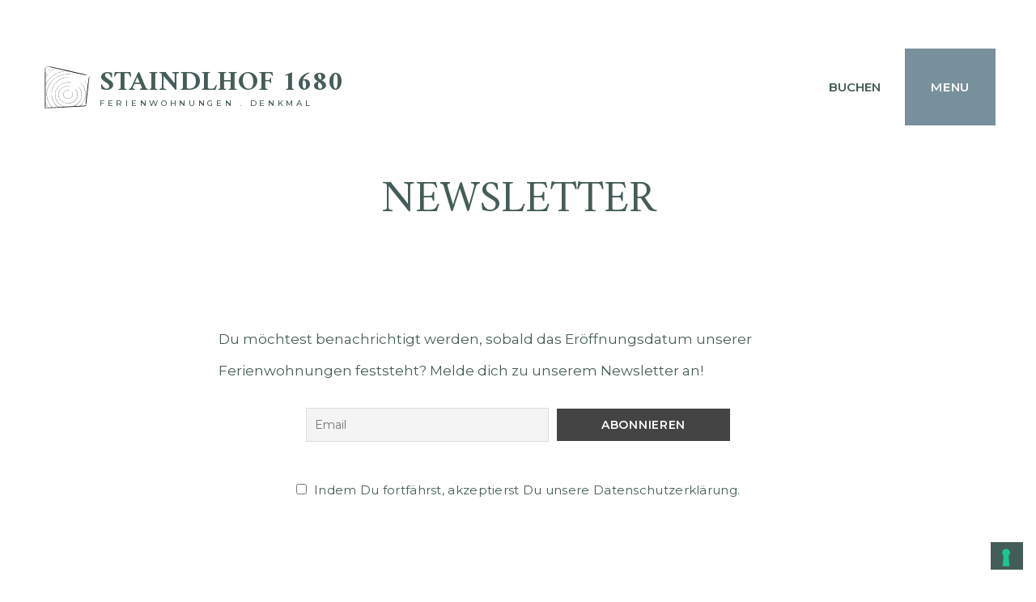

--- FILE ---
content_type: text/html; charset=UTF-8
request_url: http://staindlhof.de/newsletter/
body_size: 66804
content:
<!doctype html>
<html lang="de">
<head>
    <meta charset="UTF-8">
    <meta name="viewport" content="width=device-width, initial-scale=1">
    <link rel="profile" href="https://gmpg.org/xfn/11">

				<script type="text/javascript" class="_iub_cs_skip">
				var _iub = _iub || {};
				_iub.csConfiguration = _iub.csConfiguration || {};
				_iub.csConfiguration.siteId = "3125671";
				_iub.csConfiguration.cookiePolicyId = "53961891";
			</script>
			<script class="_iub_cs_skip" src="https://cs.iubenda.com/sync/3125671.js"></script>
			<meta name='robots' content='index, follow, max-image-preview:large, max-snippet:-1, max-video-preview:-1' />

	<!-- This site is optimized with the Yoast SEO plugin v26.8 - https://yoast.com/product/yoast-seo-wordpress/ -->
	<title>NEWSLETTER - Staindlhof 1680</title>
	<link rel="canonical" href="https://staindlhof.de/newsletter/" />
	<meta property="og:locale" content="de_DE" />
	<meta property="og:type" content="article" />
	<meta property="og:title" content="NEWSLETTER - Staindlhof 1680" />
	<meta property="og:url" content="https://staindlhof.de/newsletter/" />
	<meta property="og:site_name" content="Staindlhof 1680" />
	<meta property="article:modified_time" content="2024-08-11T14:47:16+00:00" />
	<meta name="twitter:card" content="summary_large_image" />
	<meta name="twitter:label1" content="Geschätzte Lesezeit" />
	<meta name="twitter:data1" content="1 Minute" />
	<script type="application/ld+json" class="yoast-schema-graph">{"@context":"https://schema.org","@graph":[{"@type":"WebPage","@id":"https://staindlhof.de/newsletter/","url":"https://staindlhof.de/newsletter/","name":"NEWSLETTER - Staindlhof 1680","isPartOf":{"@id":"http://staindlhof.de/#website"},"datePublished":"2024-05-05T16:03:53+00:00","dateModified":"2024-08-11T14:47:16+00:00","breadcrumb":{"@id":"https://staindlhof.de/newsletter/#breadcrumb"},"inLanguage":"de","potentialAction":[{"@type":"ReadAction","target":["https://staindlhof.de/newsletter/"]}]},{"@type":"BreadcrumbList","@id":"https://staindlhof.de/newsletter/#breadcrumb","itemListElement":[{"@type":"ListItem","position":1,"name":"Home","item":"http://staindlhof.de/"},{"@type":"ListItem","position":2,"name":"NEWSLETTER"}]},{"@type":"WebSite","@id":"http://staindlhof.de/#website","url":"http://staindlhof.de/","name":"Staindlhof 1680","description":"FERIENWOHNUNGEN . DENKMAL","publisher":{"@id":"http://staindlhof.de/#organization"},"potentialAction":[{"@type":"SearchAction","target":{"@type":"EntryPoint","urlTemplate":"http://staindlhof.de/?s={search_term_string}"},"query-input":{"@type":"PropertyValueSpecification","valueRequired":true,"valueName":"search_term_string"}}],"inLanguage":"de"},{"@type":"Organization","@id":"http://staindlhof.de/#organization","name":"Staindlhof 1680","url":"http://staindlhof.de/","logo":{"@type":"ImageObject","inLanguage":"de","@id":"http://staindlhof.de/#/schema/logo/image/","url":"http://staindlhof.de/wp-content/uploads/2025/01/2025-2.svg","contentUrl":"http://staindlhof.de/wp-content/uploads/2025/01/2025-2.svg","width":63,"height":60,"caption":"Staindlhof 1680"},"image":{"@id":"http://staindlhof.de/#/schema/logo/image/"},"sameAs":["https://www.instagram.com/waldlerhaus/"]}]}</script>
	<!-- / Yoast SEO plugin. -->


<link rel='dns-prefetch' href='//cdn.iubenda.com' />
<link rel='dns-prefetch' href='//unpkg.com' />
<link rel='dns-prefetch' href='//www.googletagmanager.com' />
<link rel='dns-prefetch' href='//fonts.googleapis.com' />
<link rel="alternate" type="application/rss+xml" title="Staindlhof 1680 &raquo; Feed" href="http://staindlhof.de/feed/" />
<link rel="alternate" type="application/rss+xml" title="Staindlhof 1680 &raquo; Kommentar-Feed" href="http://staindlhof.de/comments/feed/" />
<link rel="alternate" type="text/calendar" title="Staindlhof 1680 &raquo; iCal Feed" href="http://staindlhof.de/events/?ical=1" />
<link rel="alternate" title="oEmbed (JSON)" type="application/json+oembed" href="http://staindlhof.de/wp-json/oembed/1.0/embed?url=http%3A%2F%2Fstaindlhof.de%2Fnewsletter%2F" />
<link rel="alternate" title="oEmbed (XML)" type="text/xml+oembed" href="http://staindlhof.de/wp-json/oembed/1.0/embed?url=http%3A%2F%2Fstaindlhof.de%2Fnewsletter%2F&#038;format=xml" />
<style id='wp-img-auto-sizes-contain-inline-css'>
img:is([sizes=auto i],[sizes^="auto," i]){contain-intrinsic-size:3000px 1500px}
/*# sourceURL=wp-img-auto-sizes-contain-inline-css */
</style>
<link rel='stylesheet' id='sbi_styles-css' href='http://staindlhof.de/wp-content/plugins/instagram-feed/css/sbi-styles.min.css?ver=6.10.0' media='all' />
<style id='wp-emoji-styles-inline-css'>

	img.wp-smiley, img.emoji {
		display: inline !important;
		border: none !important;
		box-shadow: none !important;
		height: 1em !important;
		width: 1em !important;
		margin: 0 0.07em !important;
		vertical-align: -0.1em !important;
		background: none !important;
		padding: 0 !important;
	}
/*# sourceURL=wp-emoji-styles-inline-css */
</style>
<link rel='stylesheet' id='wp-block-library-css' href='http://staindlhof.de/wp-includes/css/dist/block-library/style.min.css?ver=6.9' media='all' />
<style id='wp-block-image-inline-css'>
.wp-block-image>a,.wp-block-image>figure>a{display:inline-block}.wp-block-image img{box-sizing:border-box;height:auto;max-width:100%;vertical-align:bottom}@media not (prefers-reduced-motion){.wp-block-image img.hide{visibility:hidden}.wp-block-image img.show{animation:show-content-image .4s}}.wp-block-image[style*=border-radius] img,.wp-block-image[style*=border-radius]>a{border-radius:inherit}.wp-block-image.has-custom-border img{box-sizing:border-box}.wp-block-image.aligncenter{text-align:center}.wp-block-image.alignfull>a,.wp-block-image.alignwide>a{width:100%}.wp-block-image.alignfull img,.wp-block-image.alignwide img{height:auto;width:100%}.wp-block-image .aligncenter,.wp-block-image .alignleft,.wp-block-image .alignright,.wp-block-image.aligncenter,.wp-block-image.alignleft,.wp-block-image.alignright{display:table}.wp-block-image .aligncenter>figcaption,.wp-block-image .alignleft>figcaption,.wp-block-image .alignright>figcaption,.wp-block-image.aligncenter>figcaption,.wp-block-image.alignleft>figcaption,.wp-block-image.alignright>figcaption{caption-side:bottom;display:table-caption}.wp-block-image .alignleft{float:left;margin:.5em 1em .5em 0}.wp-block-image .alignright{float:right;margin:.5em 0 .5em 1em}.wp-block-image .aligncenter{margin-left:auto;margin-right:auto}.wp-block-image :where(figcaption){margin-bottom:1em;margin-top:.5em}.wp-block-image.is-style-circle-mask img{border-radius:9999px}@supports ((-webkit-mask-image:none) or (mask-image:none)) or (-webkit-mask-image:none){.wp-block-image.is-style-circle-mask img{border-radius:0;-webkit-mask-image:url('data:image/svg+xml;utf8,<svg viewBox="0 0 100 100" xmlns="http://www.w3.org/2000/svg"><circle cx="50" cy="50" r="50"/></svg>');mask-image:url('data:image/svg+xml;utf8,<svg viewBox="0 0 100 100" xmlns="http://www.w3.org/2000/svg"><circle cx="50" cy="50" r="50"/></svg>');mask-mode:alpha;-webkit-mask-position:center;mask-position:center;-webkit-mask-repeat:no-repeat;mask-repeat:no-repeat;-webkit-mask-size:contain;mask-size:contain}}:root :where(.wp-block-image.is-style-rounded img,.wp-block-image .is-style-rounded img){border-radius:9999px}.wp-block-image figure{margin:0}.wp-lightbox-container{display:flex;flex-direction:column;position:relative}.wp-lightbox-container img{cursor:zoom-in}.wp-lightbox-container img:hover+button{opacity:1}.wp-lightbox-container button{align-items:center;backdrop-filter:blur(16px) saturate(180%);background-color:#5a5a5a40;border:none;border-radius:4px;cursor:zoom-in;display:flex;height:20px;justify-content:center;opacity:0;padding:0;position:absolute;right:16px;text-align:center;top:16px;width:20px;z-index:100}@media not (prefers-reduced-motion){.wp-lightbox-container button{transition:opacity .2s ease}}.wp-lightbox-container button:focus-visible{outline:3px auto #5a5a5a40;outline:3px auto -webkit-focus-ring-color;outline-offset:3px}.wp-lightbox-container button:hover{cursor:pointer;opacity:1}.wp-lightbox-container button:focus{opacity:1}.wp-lightbox-container button:focus,.wp-lightbox-container button:hover,.wp-lightbox-container button:not(:hover):not(:active):not(.has-background){background-color:#5a5a5a40;border:none}.wp-lightbox-overlay{box-sizing:border-box;cursor:zoom-out;height:100vh;left:0;overflow:hidden;position:fixed;top:0;visibility:hidden;width:100%;z-index:100000}.wp-lightbox-overlay .close-button{align-items:center;cursor:pointer;display:flex;justify-content:center;min-height:40px;min-width:40px;padding:0;position:absolute;right:calc(env(safe-area-inset-right) + 16px);top:calc(env(safe-area-inset-top) + 16px);z-index:5000000}.wp-lightbox-overlay .close-button:focus,.wp-lightbox-overlay .close-button:hover,.wp-lightbox-overlay .close-button:not(:hover):not(:active):not(.has-background){background:none;border:none}.wp-lightbox-overlay .lightbox-image-container{height:var(--wp--lightbox-container-height);left:50%;overflow:hidden;position:absolute;top:50%;transform:translate(-50%,-50%);transform-origin:top left;width:var(--wp--lightbox-container-width);z-index:9999999999}.wp-lightbox-overlay .wp-block-image{align-items:center;box-sizing:border-box;display:flex;height:100%;justify-content:center;margin:0;position:relative;transform-origin:0 0;width:100%;z-index:3000000}.wp-lightbox-overlay .wp-block-image img{height:var(--wp--lightbox-image-height);min-height:var(--wp--lightbox-image-height);min-width:var(--wp--lightbox-image-width);width:var(--wp--lightbox-image-width)}.wp-lightbox-overlay .wp-block-image figcaption{display:none}.wp-lightbox-overlay button{background:none;border:none}.wp-lightbox-overlay .scrim{background-color:#fff;height:100%;opacity:.9;position:absolute;width:100%;z-index:2000000}.wp-lightbox-overlay.active{visibility:visible}@media not (prefers-reduced-motion){.wp-lightbox-overlay.active{animation:turn-on-visibility .25s both}.wp-lightbox-overlay.active img{animation:turn-on-visibility .35s both}.wp-lightbox-overlay.show-closing-animation:not(.active){animation:turn-off-visibility .35s both}.wp-lightbox-overlay.show-closing-animation:not(.active) img{animation:turn-off-visibility .25s both}.wp-lightbox-overlay.zoom.active{animation:none;opacity:1;visibility:visible}.wp-lightbox-overlay.zoom.active .lightbox-image-container{animation:lightbox-zoom-in .4s}.wp-lightbox-overlay.zoom.active .lightbox-image-container img{animation:none}.wp-lightbox-overlay.zoom.active .scrim{animation:turn-on-visibility .4s forwards}.wp-lightbox-overlay.zoom.show-closing-animation:not(.active){animation:none}.wp-lightbox-overlay.zoom.show-closing-animation:not(.active) .lightbox-image-container{animation:lightbox-zoom-out .4s}.wp-lightbox-overlay.zoom.show-closing-animation:not(.active) .lightbox-image-container img{animation:none}.wp-lightbox-overlay.zoom.show-closing-animation:not(.active) .scrim{animation:turn-off-visibility .4s forwards}}@keyframes show-content-image{0%{visibility:hidden}99%{visibility:hidden}to{visibility:visible}}@keyframes turn-on-visibility{0%{opacity:0}to{opacity:1}}@keyframes turn-off-visibility{0%{opacity:1;visibility:visible}99%{opacity:0;visibility:visible}to{opacity:0;visibility:hidden}}@keyframes lightbox-zoom-in{0%{transform:translate(calc((-100vw + var(--wp--lightbox-scrollbar-width))/2 + var(--wp--lightbox-initial-left-position)),calc(-50vh + var(--wp--lightbox-initial-top-position))) scale(var(--wp--lightbox-scale))}to{transform:translate(-50%,-50%) scale(1)}}@keyframes lightbox-zoom-out{0%{transform:translate(-50%,-50%) scale(1);visibility:visible}99%{visibility:visible}to{transform:translate(calc((-100vw + var(--wp--lightbox-scrollbar-width))/2 + var(--wp--lightbox-initial-left-position)),calc(-50vh + var(--wp--lightbox-initial-top-position))) scale(var(--wp--lightbox-scale));visibility:hidden}}
/*# sourceURL=http://staindlhof.de/wp-includes/blocks/image/style.min.css */
</style>
<style id='wp-block-paragraph-inline-css'>
.is-small-text{font-size:.875em}.is-regular-text{font-size:1em}.is-large-text{font-size:2.25em}.is-larger-text{font-size:3em}.has-drop-cap:not(:focus):first-letter{float:left;font-size:8.4em;font-style:normal;font-weight:100;line-height:.68;margin:.05em .1em 0 0;text-transform:uppercase}body.rtl .has-drop-cap:not(:focus):first-letter{float:none;margin-left:.1em}p.has-drop-cap.has-background{overflow:hidden}:root :where(p.has-background){padding:1.25em 2.375em}:where(p.has-text-color:not(.has-link-color)) a{color:inherit}p.has-text-align-left[style*="writing-mode:vertical-lr"],p.has-text-align-right[style*="writing-mode:vertical-rl"]{rotate:180deg}
/*# sourceURL=http://staindlhof.de/wp-includes/blocks/paragraph/style.min.css */
</style>
<style id='wp-block-social-links-inline-css'>
.wp-block-social-links{background:none;box-sizing:border-box;margin-left:0;padding-left:0;padding-right:0;text-indent:0}.wp-block-social-links .wp-social-link a,.wp-block-social-links .wp-social-link a:hover{border-bottom:0;box-shadow:none;text-decoration:none}.wp-block-social-links .wp-social-link svg{height:1em;width:1em}.wp-block-social-links .wp-social-link span:not(.screen-reader-text){font-size:.65em;margin-left:.5em;margin-right:.5em}.wp-block-social-links.has-small-icon-size{font-size:16px}.wp-block-social-links,.wp-block-social-links.has-normal-icon-size{font-size:24px}.wp-block-social-links.has-large-icon-size{font-size:36px}.wp-block-social-links.has-huge-icon-size{font-size:48px}.wp-block-social-links.aligncenter{display:flex;justify-content:center}.wp-block-social-links.alignright{justify-content:flex-end}.wp-block-social-link{border-radius:9999px;display:block}@media not (prefers-reduced-motion){.wp-block-social-link{transition:transform .1s ease}}.wp-block-social-link{height:auto}.wp-block-social-link a{align-items:center;display:flex;line-height:0}.wp-block-social-link:hover{transform:scale(1.1)}.wp-block-social-links .wp-block-social-link.wp-social-link{display:inline-block;margin:0;padding:0}.wp-block-social-links .wp-block-social-link.wp-social-link .wp-block-social-link-anchor,.wp-block-social-links .wp-block-social-link.wp-social-link .wp-block-social-link-anchor svg,.wp-block-social-links .wp-block-social-link.wp-social-link .wp-block-social-link-anchor:active,.wp-block-social-links .wp-block-social-link.wp-social-link .wp-block-social-link-anchor:hover,.wp-block-social-links .wp-block-social-link.wp-social-link .wp-block-social-link-anchor:visited{color:currentColor;fill:currentColor}:where(.wp-block-social-links:not(.is-style-logos-only)) .wp-social-link{background-color:#f0f0f0;color:#444}:where(.wp-block-social-links:not(.is-style-logos-only)) .wp-social-link-amazon{background-color:#f90;color:#fff}:where(.wp-block-social-links:not(.is-style-logos-only)) .wp-social-link-bandcamp{background-color:#1ea0c3;color:#fff}:where(.wp-block-social-links:not(.is-style-logos-only)) .wp-social-link-behance{background-color:#0757fe;color:#fff}:where(.wp-block-social-links:not(.is-style-logos-only)) .wp-social-link-bluesky{background-color:#0a7aff;color:#fff}:where(.wp-block-social-links:not(.is-style-logos-only)) .wp-social-link-codepen{background-color:#1e1f26;color:#fff}:where(.wp-block-social-links:not(.is-style-logos-only)) .wp-social-link-deviantart{background-color:#02e49b;color:#fff}:where(.wp-block-social-links:not(.is-style-logos-only)) .wp-social-link-discord{background-color:#5865f2;color:#fff}:where(.wp-block-social-links:not(.is-style-logos-only)) .wp-social-link-dribbble{background-color:#e94c89;color:#fff}:where(.wp-block-social-links:not(.is-style-logos-only)) .wp-social-link-dropbox{background-color:#4280ff;color:#fff}:where(.wp-block-social-links:not(.is-style-logos-only)) .wp-social-link-etsy{background-color:#f45800;color:#fff}:where(.wp-block-social-links:not(.is-style-logos-only)) .wp-social-link-facebook{background-color:#0866ff;color:#fff}:where(.wp-block-social-links:not(.is-style-logos-only)) .wp-social-link-fivehundredpx{background-color:#000;color:#fff}:where(.wp-block-social-links:not(.is-style-logos-only)) .wp-social-link-flickr{background-color:#0461dd;color:#fff}:where(.wp-block-social-links:not(.is-style-logos-only)) .wp-social-link-foursquare{background-color:#e65678;color:#fff}:where(.wp-block-social-links:not(.is-style-logos-only)) .wp-social-link-github{background-color:#24292d;color:#fff}:where(.wp-block-social-links:not(.is-style-logos-only)) .wp-social-link-goodreads{background-color:#eceadd;color:#382110}:where(.wp-block-social-links:not(.is-style-logos-only)) .wp-social-link-google{background-color:#ea4434;color:#fff}:where(.wp-block-social-links:not(.is-style-logos-only)) .wp-social-link-gravatar{background-color:#1d4fc4;color:#fff}:where(.wp-block-social-links:not(.is-style-logos-only)) .wp-social-link-instagram{background-color:#f00075;color:#fff}:where(.wp-block-social-links:not(.is-style-logos-only)) .wp-social-link-lastfm{background-color:#e21b24;color:#fff}:where(.wp-block-social-links:not(.is-style-logos-only)) .wp-social-link-linkedin{background-color:#0d66c2;color:#fff}:where(.wp-block-social-links:not(.is-style-logos-only)) .wp-social-link-mastodon{background-color:#3288d4;color:#fff}:where(.wp-block-social-links:not(.is-style-logos-only)) .wp-social-link-medium{background-color:#000;color:#fff}:where(.wp-block-social-links:not(.is-style-logos-only)) .wp-social-link-meetup{background-color:#f6405f;color:#fff}:where(.wp-block-social-links:not(.is-style-logos-only)) .wp-social-link-patreon{background-color:#000;color:#fff}:where(.wp-block-social-links:not(.is-style-logos-only)) .wp-social-link-pinterest{background-color:#e60122;color:#fff}:where(.wp-block-social-links:not(.is-style-logos-only)) .wp-social-link-pocket{background-color:#ef4155;color:#fff}:where(.wp-block-social-links:not(.is-style-logos-only)) .wp-social-link-reddit{background-color:#ff4500;color:#fff}:where(.wp-block-social-links:not(.is-style-logos-only)) .wp-social-link-skype{background-color:#0478d7;color:#fff}:where(.wp-block-social-links:not(.is-style-logos-only)) .wp-social-link-snapchat{background-color:#fefc00;color:#fff;stroke:#000}:where(.wp-block-social-links:not(.is-style-logos-only)) .wp-social-link-soundcloud{background-color:#ff5600;color:#fff}:where(.wp-block-social-links:not(.is-style-logos-only)) .wp-social-link-spotify{background-color:#1bd760;color:#fff}:where(.wp-block-social-links:not(.is-style-logos-only)) .wp-social-link-telegram{background-color:#2aabee;color:#fff}:where(.wp-block-social-links:not(.is-style-logos-only)) .wp-social-link-threads{background-color:#000;color:#fff}:where(.wp-block-social-links:not(.is-style-logos-only)) .wp-social-link-tiktok{background-color:#000;color:#fff}:where(.wp-block-social-links:not(.is-style-logos-only)) .wp-social-link-tumblr{background-color:#011835;color:#fff}:where(.wp-block-social-links:not(.is-style-logos-only)) .wp-social-link-twitch{background-color:#6440a4;color:#fff}:where(.wp-block-social-links:not(.is-style-logos-only)) .wp-social-link-twitter{background-color:#1da1f2;color:#fff}:where(.wp-block-social-links:not(.is-style-logos-only)) .wp-social-link-vimeo{background-color:#1eb7ea;color:#fff}:where(.wp-block-social-links:not(.is-style-logos-only)) .wp-social-link-vk{background-color:#4680c2;color:#fff}:where(.wp-block-social-links:not(.is-style-logos-only)) .wp-social-link-wordpress{background-color:#3499cd;color:#fff}:where(.wp-block-social-links:not(.is-style-logos-only)) .wp-social-link-whatsapp{background-color:#25d366;color:#fff}:where(.wp-block-social-links:not(.is-style-logos-only)) .wp-social-link-x{background-color:#000;color:#fff}:where(.wp-block-social-links:not(.is-style-logos-only)) .wp-social-link-yelp{background-color:#d32422;color:#fff}:where(.wp-block-social-links:not(.is-style-logos-only)) .wp-social-link-youtube{background-color:red;color:#fff}:where(.wp-block-social-links.is-style-logos-only) .wp-social-link{background:none}:where(.wp-block-social-links.is-style-logos-only) .wp-social-link svg{height:1.25em;width:1.25em}:where(.wp-block-social-links.is-style-logos-only) .wp-social-link-amazon{color:#f90}:where(.wp-block-social-links.is-style-logos-only) .wp-social-link-bandcamp{color:#1ea0c3}:where(.wp-block-social-links.is-style-logos-only) .wp-social-link-behance{color:#0757fe}:where(.wp-block-social-links.is-style-logos-only) .wp-social-link-bluesky{color:#0a7aff}:where(.wp-block-social-links.is-style-logos-only) .wp-social-link-codepen{color:#1e1f26}:where(.wp-block-social-links.is-style-logos-only) .wp-social-link-deviantart{color:#02e49b}:where(.wp-block-social-links.is-style-logos-only) .wp-social-link-discord{color:#5865f2}:where(.wp-block-social-links.is-style-logos-only) .wp-social-link-dribbble{color:#e94c89}:where(.wp-block-social-links.is-style-logos-only) .wp-social-link-dropbox{color:#4280ff}:where(.wp-block-social-links.is-style-logos-only) .wp-social-link-etsy{color:#f45800}:where(.wp-block-social-links.is-style-logos-only) .wp-social-link-facebook{color:#0866ff}:where(.wp-block-social-links.is-style-logos-only) .wp-social-link-fivehundredpx{color:#000}:where(.wp-block-social-links.is-style-logos-only) .wp-social-link-flickr{color:#0461dd}:where(.wp-block-social-links.is-style-logos-only) .wp-social-link-foursquare{color:#e65678}:where(.wp-block-social-links.is-style-logos-only) .wp-social-link-github{color:#24292d}:where(.wp-block-social-links.is-style-logos-only) .wp-social-link-goodreads{color:#382110}:where(.wp-block-social-links.is-style-logos-only) .wp-social-link-google{color:#ea4434}:where(.wp-block-social-links.is-style-logos-only) .wp-social-link-gravatar{color:#1d4fc4}:where(.wp-block-social-links.is-style-logos-only) .wp-social-link-instagram{color:#f00075}:where(.wp-block-social-links.is-style-logos-only) .wp-social-link-lastfm{color:#e21b24}:where(.wp-block-social-links.is-style-logos-only) .wp-social-link-linkedin{color:#0d66c2}:where(.wp-block-social-links.is-style-logos-only) .wp-social-link-mastodon{color:#3288d4}:where(.wp-block-social-links.is-style-logos-only) .wp-social-link-medium{color:#000}:where(.wp-block-social-links.is-style-logos-only) .wp-social-link-meetup{color:#f6405f}:where(.wp-block-social-links.is-style-logos-only) .wp-social-link-patreon{color:#000}:where(.wp-block-social-links.is-style-logos-only) .wp-social-link-pinterest{color:#e60122}:where(.wp-block-social-links.is-style-logos-only) .wp-social-link-pocket{color:#ef4155}:where(.wp-block-social-links.is-style-logos-only) .wp-social-link-reddit{color:#ff4500}:where(.wp-block-social-links.is-style-logos-only) .wp-social-link-skype{color:#0478d7}:where(.wp-block-social-links.is-style-logos-only) .wp-social-link-snapchat{color:#fff;stroke:#000}:where(.wp-block-social-links.is-style-logos-only) .wp-social-link-soundcloud{color:#ff5600}:where(.wp-block-social-links.is-style-logos-only) .wp-social-link-spotify{color:#1bd760}:where(.wp-block-social-links.is-style-logos-only) .wp-social-link-telegram{color:#2aabee}:where(.wp-block-social-links.is-style-logos-only) .wp-social-link-threads{color:#000}:where(.wp-block-social-links.is-style-logos-only) .wp-social-link-tiktok{color:#000}:where(.wp-block-social-links.is-style-logos-only) .wp-social-link-tumblr{color:#011835}:where(.wp-block-social-links.is-style-logos-only) .wp-social-link-twitch{color:#6440a4}:where(.wp-block-social-links.is-style-logos-only) .wp-social-link-twitter{color:#1da1f2}:where(.wp-block-social-links.is-style-logos-only) .wp-social-link-vimeo{color:#1eb7ea}:where(.wp-block-social-links.is-style-logos-only) .wp-social-link-vk{color:#4680c2}:where(.wp-block-social-links.is-style-logos-only) .wp-social-link-whatsapp{color:#25d366}:where(.wp-block-social-links.is-style-logos-only) .wp-social-link-wordpress{color:#3499cd}:where(.wp-block-social-links.is-style-logos-only) .wp-social-link-x{color:#000}:where(.wp-block-social-links.is-style-logos-only) .wp-social-link-yelp{color:#d32422}:where(.wp-block-social-links.is-style-logos-only) .wp-social-link-youtube{color:red}.wp-block-social-links.is-style-pill-shape .wp-social-link{width:auto}:root :where(.wp-block-social-links .wp-social-link a){padding:.25em}:root :where(.wp-block-social-links.is-style-logos-only .wp-social-link a){padding:0}:root :where(.wp-block-social-links.is-style-pill-shape .wp-social-link a){padding-left:.6666666667em;padding-right:.6666666667em}.wp-block-social-links:not(.has-icon-color):not(.has-icon-background-color) .wp-social-link-snapchat .wp-block-social-link-label{color:#000}
/*# sourceURL=http://staindlhof.de/wp-includes/blocks/social-links/style.min.css */
</style>
<style id='global-styles-inline-css'>
:root{--wp--preset--aspect-ratio--square: 1;--wp--preset--aspect-ratio--4-3: 4/3;--wp--preset--aspect-ratio--3-4: 3/4;--wp--preset--aspect-ratio--3-2: 3/2;--wp--preset--aspect-ratio--2-3: 2/3;--wp--preset--aspect-ratio--16-9: 16/9;--wp--preset--aspect-ratio--9-16: 9/16;--wp--preset--color--black: #000000;--wp--preset--color--cyan-bluish-gray: #abb8c3;--wp--preset--color--white: #ffffff;--wp--preset--color--pale-pink: #f78da7;--wp--preset--color--vivid-red: #cf2e2e;--wp--preset--color--luminous-vivid-orange: #ff6900;--wp--preset--color--luminous-vivid-amber: #fcb900;--wp--preset--color--light-green-cyan: #7bdcb5;--wp--preset--color--vivid-green-cyan: #00d084;--wp--preset--color--pale-cyan-blue: #8ed1fc;--wp--preset--color--vivid-cyan-blue: #0693e3;--wp--preset--color--vivid-purple: #9b51e0;--wp--preset--color--color-1: #fc9285;--wp--preset--color--color-2: #455d58;--wp--preset--color--color-3: #dadfde;--wp--preset--color--color-4: #faf7f2;--wp--preset--gradient--vivid-cyan-blue-to-vivid-purple: linear-gradient(135deg,rgb(6,147,227) 0%,rgb(155,81,224) 100%);--wp--preset--gradient--light-green-cyan-to-vivid-green-cyan: linear-gradient(135deg,rgb(122,220,180) 0%,rgb(0,208,130) 100%);--wp--preset--gradient--luminous-vivid-amber-to-luminous-vivid-orange: linear-gradient(135deg,rgb(252,185,0) 0%,rgb(255,105,0) 100%);--wp--preset--gradient--luminous-vivid-orange-to-vivid-red: linear-gradient(135deg,rgb(255,105,0) 0%,rgb(207,46,46) 100%);--wp--preset--gradient--very-light-gray-to-cyan-bluish-gray: linear-gradient(135deg,rgb(238,238,238) 0%,rgb(169,184,195) 100%);--wp--preset--gradient--cool-to-warm-spectrum: linear-gradient(135deg,rgb(74,234,220) 0%,rgb(151,120,209) 20%,rgb(207,42,186) 40%,rgb(238,44,130) 60%,rgb(251,105,98) 80%,rgb(254,248,76) 100%);--wp--preset--gradient--blush-light-purple: linear-gradient(135deg,rgb(255,206,236) 0%,rgb(152,150,240) 100%);--wp--preset--gradient--blush-bordeaux: linear-gradient(135deg,rgb(254,205,165) 0%,rgb(254,45,45) 50%,rgb(107,0,62) 100%);--wp--preset--gradient--luminous-dusk: linear-gradient(135deg,rgb(255,203,112) 0%,rgb(199,81,192) 50%,rgb(65,88,208) 100%);--wp--preset--gradient--pale-ocean: linear-gradient(135deg,rgb(255,245,203) 0%,rgb(182,227,212) 50%,rgb(51,167,181) 100%);--wp--preset--gradient--electric-grass: linear-gradient(135deg,rgb(202,248,128) 0%,rgb(113,206,126) 100%);--wp--preset--gradient--midnight: linear-gradient(135deg,rgb(2,3,129) 0%,rgb(40,116,252) 100%);--wp--preset--font-size--small: 13px;--wp--preset--font-size--medium: 20px;--wp--preset--font-size--large: 36px;--wp--preset--font-size--x-large: 42px;--wp--preset--spacing--20: 0.44rem;--wp--preset--spacing--30: 0.67rem;--wp--preset--spacing--40: 1rem;--wp--preset--spacing--50: 1.5rem;--wp--preset--spacing--60: 2.25rem;--wp--preset--spacing--70: 3.38rem;--wp--preset--spacing--80: 5.06rem;--wp--preset--shadow--natural: 6px 6px 9px rgba(0, 0, 0, 0.2);--wp--preset--shadow--deep: 12px 12px 50px rgba(0, 0, 0, 0.4);--wp--preset--shadow--sharp: 6px 6px 0px rgba(0, 0, 0, 0.2);--wp--preset--shadow--outlined: 6px 6px 0px -3px rgb(255, 255, 255), 6px 6px rgb(0, 0, 0);--wp--preset--shadow--crisp: 6px 6px 0px rgb(0, 0, 0);}:where(.is-layout-flex){gap: 0.5em;}:where(.is-layout-grid){gap: 0.5em;}body .is-layout-flex{display: flex;}.is-layout-flex{flex-wrap: wrap;align-items: center;}.is-layout-flex > :is(*, div){margin: 0;}body .is-layout-grid{display: grid;}.is-layout-grid > :is(*, div){margin: 0;}:where(.wp-block-columns.is-layout-flex){gap: 2em;}:where(.wp-block-columns.is-layout-grid){gap: 2em;}:where(.wp-block-post-template.is-layout-flex){gap: 1.25em;}:where(.wp-block-post-template.is-layout-grid){gap: 1.25em;}.has-black-color{color: var(--wp--preset--color--black) !important;}.has-cyan-bluish-gray-color{color: var(--wp--preset--color--cyan-bluish-gray) !important;}.has-white-color{color: var(--wp--preset--color--white) !important;}.has-pale-pink-color{color: var(--wp--preset--color--pale-pink) !important;}.has-vivid-red-color{color: var(--wp--preset--color--vivid-red) !important;}.has-luminous-vivid-orange-color{color: var(--wp--preset--color--luminous-vivid-orange) !important;}.has-luminous-vivid-amber-color{color: var(--wp--preset--color--luminous-vivid-amber) !important;}.has-light-green-cyan-color{color: var(--wp--preset--color--light-green-cyan) !important;}.has-vivid-green-cyan-color{color: var(--wp--preset--color--vivid-green-cyan) !important;}.has-pale-cyan-blue-color{color: var(--wp--preset--color--pale-cyan-blue) !important;}.has-vivid-cyan-blue-color{color: var(--wp--preset--color--vivid-cyan-blue) !important;}.has-vivid-purple-color{color: var(--wp--preset--color--vivid-purple) !important;}.has-black-background-color{background-color: var(--wp--preset--color--black) !important;}.has-cyan-bluish-gray-background-color{background-color: var(--wp--preset--color--cyan-bluish-gray) !important;}.has-white-background-color{background-color: var(--wp--preset--color--white) !important;}.has-pale-pink-background-color{background-color: var(--wp--preset--color--pale-pink) !important;}.has-vivid-red-background-color{background-color: var(--wp--preset--color--vivid-red) !important;}.has-luminous-vivid-orange-background-color{background-color: var(--wp--preset--color--luminous-vivid-orange) !important;}.has-luminous-vivid-amber-background-color{background-color: var(--wp--preset--color--luminous-vivid-amber) !important;}.has-light-green-cyan-background-color{background-color: var(--wp--preset--color--light-green-cyan) !important;}.has-vivid-green-cyan-background-color{background-color: var(--wp--preset--color--vivid-green-cyan) !important;}.has-pale-cyan-blue-background-color{background-color: var(--wp--preset--color--pale-cyan-blue) !important;}.has-vivid-cyan-blue-background-color{background-color: var(--wp--preset--color--vivid-cyan-blue) !important;}.has-vivid-purple-background-color{background-color: var(--wp--preset--color--vivid-purple) !important;}.has-black-border-color{border-color: var(--wp--preset--color--black) !important;}.has-cyan-bluish-gray-border-color{border-color: var(--wp--preset--color--cyan-bluish-gray) !important;}.has-white-border-color{border-color: var(--wp--preset--color--white) !important;}.has-pale-pink-border-color{border-color: var(--wp--preset--color--pale-pink) !important;}.has-vivid-red-border-color{border-color: var(--wp--preset--color--vivid-red) !important;}.has-luminous-vivid-orange-border-color{border-color: var(--wp--preset--color--luminous-vivid-orange) !important;}.has-luminous-vivid-amber-border-color{border-color: var(--wp--preset--color--luminous-vivid-amber) !important;}.has-light-green-cyan-border-color{border-color: var(--wp--preset--color--light-green-cyan) !important;}.has-vivid-green-cyan-border-color{border-color: var(--wp--preset--color--vivid-green-cyan) !important;}.has-pale-cyan-blue-border-color{border-color: var(--wp--preset--color--pale-cyan-blue) !important;}.has-vivid-cyan-blue-border-color{border-color: var(--wp--preset--color--vivid-cyan-blue) !important;}.has-vivid-purple-border-color{border-color: var(--wp--preset--color--vivid-purple) !important;}.has-vivid-cyan-blue-to-vivid-purple-gradient-background{background: var(--wp--preset--gradient--vivid-cyan-blue-to-vivid-purple) !important;}.has-light-green-cyan-to-vivid-green-cyan-gradient-background{background: var(--wp--preset--gradient--light-green-cyan-to-vivid-green-cyan) !important;}.has-luminous-vivid-amber-to-luminous-vivid-orange-gradient-background{background: var(--wp--preset--gradient--luminous-vivid-amber-to-luminous-vivid-orange) !important;}.has-luminous-vivid-orange-to-vivid-red-gradient-background{background: var(--wp--preset--gradient--luminous-vivid-orange-to-vivid-red) !important;}.has-very-light-gray-to-cyan-bluish-gray-gradient-background{background: var(--wp--preset--gradient--very-light-gray-to-cyan-bluish-gray) !important;}.has-cool-to-warm-spectrum-gradient-background{background: var(--wp--preset--gradient--cool-to-warm-spectrum) !important;}.has-blush-light-purple-gradient-background{background: var(--wp--preset--gradient--blush-light-purple) !important;}.has-blush-bordeaux-gradient-background{background: var(--wp--preset--gradient--blush-bordeaux) !important;}.has-luminous-dusk-gradient-background{background: var(--wp--preset--gradient--luminous-dusk) !important;}.has-pale-ocean-gradient-background{background: var(--wp--preset--gradient--pale-ocean) !important;}.has-electric-grass-gradient-background{background: var(--wp--preset--gradient--electric-grass) !important;}.has-midnight-gradient-background{background: var(--wp--preset--gradient--midnight) !important;}.has-small-font-size{font-size: var(--wp--preset--font-size--small) !important;}.has-medium-font-size{font-size: var(--wp--preset--font-size--medium) !important;}.has-large-font-size{font-size: var(--wp--preset--font-size--large) !important;}.has-x-large-font-size{font-size: var(--wp--preset--font-size--x-large) !important;}
/*# sourceURL=global-styles-inline-css */
</style>

<style id='classic-theme-styles-inline-css'>
/*! This file is auto-generated */
.wp-block-button__link{color:#fff;background-color:#32373c;border-radius:9999px;box-shadow:none;text-decoration:none;padding:calc(.667em + 2px) calc(1.333em + 2px);font-size:1.125em}.wp-block-file__button{background:#32373c;color:#fff;text-decoration:none}
/*# sourceURL=/wp-includes/css/classic-themes.min.css */
</style>
<link rel='stylesheet' id='fontawesome-free-css' href='http://staindlhof.de/wp-content/plugins/getwid/vendors/fontawesome-free/css/all.min.css?ver=5.5.0' media='all' />
<link rel='stylesheet' id='slick-css' href='http://staindlhof.de/wp-content/plugins/getwid/vendors/slick/slick/slick.min.css?ver=1.9.0' media='all' />
<link rel='stylesheet' id='slick-theme-css' href='http://staindlhof.de/wp-content/plugins/getwid/vendors/slick/slick/slick-theme.min.css?ver=1.9.0' media='all' />
<link rel='stylesheet' id='mp-fancybox-css' href='http://staindlhof.de/wp-content/plugins/getwid/vendors/mp-fancybox/jquery.fancybox.min.css?ver=3.5.7-mp.1' media='all' />
<link rel='stylesheet' id='getwid-blocks-css' href='http://staindlhof.de/wp-content/plugins/getwid/assets/css/blocks.style.css?ver=2.1.3' media='all' />
<style id='getwid-blocks-inline-css'>
.wp-block-getwid-section .wp-block-getwid-section__wrapper .wp-block-getwid-section__inner-wrapper{max-width: 780px;}
/*# sourceURL=getwid-blocks-inline-css */
</style>
<link rel='stylesheet' id='swpm.common-css' href='http://staindlhof.de/wp-content/plugins/simple-membership/css/swpm.common.css?ver=4.7.0' media='all' />
<link rel='stylesheet' id='uaf_client_css-css' href='http://staindlhof.de/wp-content/uploads/useanyfont/uaf.css?ver=1764313701' media='all' />
<link rel='stylesheet' id='wpbs-style-css' href='http://staindlhof.de/wp-content/plugins/wp-booking-system/assets/css/style-front-end.min.css?ver=2.0.19.13' media='all' />
<link rel='stylesheet' id='albatross-fonts-css' href='https://fonts.googleapis.com/css2?family=Amiri%3Aital%2Cwght%400%2C400%3B0%2C700%3B1%2C400%3B1%2C700&#038;family=Montserrat%3Aital%2Cwght%400%2C400%3B0%2C500%3B0%2C600%3B0%2C700%3B1%2C400%3B1%2C500%3B1%2C600%3B1%2C700&#038;display=swap&#038;ver=1.2.4' media='all' />
<link rel='stylesheet' id='albatross-style-css' href='http://staindlhof.de/wp-content/themes/albatross/style.css?ver=1.2.4' media='all' />
<style id='albatross-style-inline-css'>
	a, a:hover, a:focus, a:active,
	.albatross-button,
	.an_mailchimp_wrapper form .mpam-submit,
	.social-menu a:hover,
	.main-navigation li:hover > a,
	.main-navigation .current_page_item > a,
	.main-navigation .current-menu-item > a,
	.main-navigation .current_page_ancestor > a,
	.main-navigation .current-menu-ancestor > a,
	.primary-menu-more li.opened > a,
	.primary-menu-more li.focus > a,
	.primary-menu-more li:hover > a,
	.header-menu-container li.opened > a,
	.header-menu-container li.focus > a,
	.header-menu-container li:hover > a,
	.primary-menu-more .current_page_item > a,
	.primary-menu-more .current-menu-item > a,
	.primary-menu-more .current_page_ancestor > a,
	.primary-menu-more .current-menu-ancestor > a,
	.header-menu-container .current_page_item > a,
	.header-menu-container .current-menu-item > a,
	.header-menu-container .current_page_ancestor > a,
	.header-menu-container .current-menu-ancestor > a,
	.post-navigation .nav-links a:hover,
	.navigation.pagination .page-numbers.next:hover,
	.navigation.pagination .page-numbers.prev:hover,
	.footer-widgets a:hover,
	.entry-title a:hover,
	.entry-meta a:hover,
	.byline a:hover,
	.tags-links a:hover,
	.comments-link a:hover,
	.comment-list .comment-metadata a:hover,
	.mphb_sc_room-wrapper .type-mphb_room_type .mphb-view-details-button,
	.mphb_sc_search_results-wrapper .type-mphb_room_type .mphb-view-details-button,
	.mphb_sc_rooms-wrapper .type-mphb_room_type .mphb-view-details-button,
	.mphb_widget_rooms-wrapper .mphb-widget-room-type-title a:hover,
	.mphb_sc_rooms-wrapper.slider .type-mphb_room_type .mphb-to-book-btn-wrapper .mphb-book-button:hover,
	.mphb-single-room-type-attributes li:before,
	.mphb-loop-room-type-attributes li:before,
	.mphb-widget-room-type-attributes li:before,
	.loop-room-short-attributes li:before,
	.mphb-single-room-type-attributes li.mphb-room-type-rating:before,
	.mphb-loop-room-type-attributes li.mphb-room-type-rating:before,
	.mphb-widget-room-type-attributes li.mphb-room-type-rating:before,
	.loop-room-short-attributes li.mphb-room-type-rating:before,
	.mphb-single-room-type-attributes a:hover,
	.mphb-loop-room-type-attributes a:hover,
	.mphb-widget-room-type-attributes a:hover,
	.loop-room-short-attributes a:hover,
	.mphb-regular-price,
	.datepick .datepick-cmd-today:hover,
	.datepick .datepick-ctrl a:hover,
	.mphbr-star-rating > span,
	.mphb-reserve-rooms-details .mphb-room-rate-variant .mphb-price,
	.stratum-advanced-posts.layout-carousel .swiper-container .swiper-slide .stratum-advanced-posts__post-title a:hover,
	.stratum-advanced-posts.layout-carousel .swiper-container .swiper-slide .stratum-advanced-posts__entry-footer .posted-on a:hover
	{
		color: #78909c;
	}

	.main-navigation li:hover > .dropdown-toggle
	{
		background-image: linear-gradient(#78909c, #78909c), linear-gradient(#78909c, #78909c);
	}

	.site-header .header-dropdown-toggle.toggled-on
	{
		border: 2px solid #78909c;
	}

	.cat-links a:hover
	{
		background: #78909c;
		border-color: #78909c;
	}

	.front-page-sidebar-wrapper .widget_mphb_search_availability_widget .mphb_widget_search-submit-button-wrapper input:hover,
	.wp-block-button__link:hover,
	.wp-block-button__link:focus,
	.wp-block-button__link:active,
	.wp-block-button__link:visited,
	.datepick .datepick-cmd-next:hover:not(.datepick-disabled),
	.datepick .datepick-cmd-prev:hover:not(.datepick-disabled)
	{
		background: #78909c;
	}

	.site-header .header-dropdown-toggle,
	button:hover, .edit-link .post-edit-link:hover,
	input[type="button"]:hover,
	input[type="reset"]:hover,
	input[type="submit"]:hover,
	.button:hover,
	.stratum-advanced-posts.layout-carousel .swiper-container .swiper-slide .stratum-advanced-posts__read-more a:hover,
	.more-link:hover,
	button:focus,
	.edit-link .post-edit-link:focus,
	input[type="button"]:focus,
	input[type="reset"]:focus,
	input[type="submit"]:focus,
	.button:focus,
	.stratum-advanced-posts.layout-carousel .swiper-container .swiper-slide .stratum-advanced-posts__read-more a:focus,
	.more-link:focus,
	.wp-block-file a.wp-block-file__button:hover, .wp-block-file a.wp-block-file__button:visited,
	.wp-block-file a.wp-block-file__button:focus, .wp-block-file a.wp-block-file__button:active
	{
		background-color: #78909c;
	}	.site-header .header-dropdown-content
	{
		background-color: #ffffff;
	}

/*# sourceURL=albatross-style-inline-css */
</style>
<link rel='stylesheet' id='newsletter-css' href='http://staindlhof.de/wp-content/plugins/newsletter/style.css?ver=9.1.2' media='all' />

<script  type="text/javascript" class=" _iub_cs_skip" id="iubenda-head-inline-scripts-0">
var _iub = _iub || [];
            _iub.csConfiguration ={"floatingPreferencesButtonDisplay":"bottom-right","lang":"de","siteId":"3125671","cookiePolicyId":"53961891","whitelabel":false,"banner":{"closeButtonDisplay":false,"listPurposes":true,"explicitWithdrawal":true,"rejectButtonDisplay":true,"acceptButtonDisplay":true,"customizeButtonDisplay":true,"position":"float-top-center","style":"light","textColor":"#000000","backgroundColor":"#FFFFFF","customizeButtonCaptionColor":"#4D4D4D","customizeButtonColor":"#DADADA"},"perPurposeConsent":true,"googleAdditionalConsentMode":true}; 
//# sourceURL=iubenda-head-inline-scripts-0
</script>
<script  type="text/javascript" charset="UTF-8" async="" class=" _iub_cs_skip" src="//cdn.iubenda.com/cs/iubenda_cs.js?ver=3.12.5" id="iubenda-head-scripts-0-js"></script>
<script async src="http://staindlhof.de/wp-content/plugins/burst-statistics/assets/js/timeme/timeme.min.js?ver=1769109190" id="burst-timeme-js"></script>
<script async src="http://staindlhof.de/wp-content/uploads/burst/js/burst.min.js?ver=1769829192" id="burst-js"></script>
<script src="http://staindlhof.de/wp-includes/js/jquery/jquery.min.js?ver=3.7.1" id="jquery-core-js"></script>
<script src="http://staindlhof.de/wp-includes/js/jquery/jquery-migrate.min.js?ver=3.4.1" id="jquery-migrate-js"></script>
<script src="http://staindlhof.de/wp-content/plugins/strato-assistant/js/cookies.js?ver=1674068491" id="strato-assistant-wp-cookies-js"></script>

<!-- Google Tag (gtac.js) durch Site-Kit hinzugefügt -->
<!-- Von Site Kit hinzugefügtes Google-Analytics-Snippet -->
<script src="https://www.googletagmanager.com/gtag/js?id=GT-NS8GBDX" id="google_gtagjs-js" async></script>
<script id="google_gtagjs-js-after">
window.dataLayer = window.dataLayer || [];function gtag(){dataLayer.push(arguments);}
gtag("set","linker",{"domains":["staindlhof.de"]});
gtag("js", new Date());
gtag("set", "developer_id.dZTNiMT", true);
gtag("config", "GT-NS8GBDX", {"googlesitekit_post_type":"page"});
//# sourceURL=google_gtagjs-js-after
</script>
<link rel="https://api.w.org/" href="http://staindlhof.de/wp-json/" /><link rel="alternate" title="JSON" type="application/json" href="http://staindlhof.de/wp-json/wp/v2/pages/1013" /><link rel="EditURI" type="application/rsd+xml" title="RSD" href="http://staindlhof.de/xmlrpc.php?rsd" />
<meta name="generator" content="WordPress 6.9" />
<link rel='shortlink' href='http://staindlhof.de/?p=1013' />
<meta name="generator" content="Site Kit by Google 1.171.0" /><meta name="tec-api-version" content="v1"><meta name="tec-api-origin" content="http://staindlhof.de"><link rel="alternate" href="http://staindlhof.de/wp-json/tribe/events/v1/" />		<!-- HappyForms global container -->
		<script type="text/javascript">HappyForms = {};</script>
		<!-- End of HappyForms global container -->
		<style id="custom-background-css">
body.custom-background { background-color: #ffffff; }
</style>
	<link rel="icon" href="http://staindlhof.de/wp-content/uploads/2023/01/cropped-Logo-1-32x32.png" sizes="32x32" />
<link rel="icon" href="http://staindlhof.de/wp-content/uploads/2023/01/cropped-Logo-1-192x192.png" sizes="192x192" />
<link rel="apple-touch-icon" href="http://staindlhof.de/wp-content/uploads/2023/01/cropped-Logo-1-180x180.png" />
<meta name="msapplication-TileImage" content="http://staindlhof.de/wp-content/uploads/2023/01/cropped-Logo-1-270x270.png" />
</head>

<body class="wp-singular page-template-default page page-id-1013 custom-background wp-custom-logo wp-embed-responsive wp-theme-albatross tribe-no-js" data-burst_id="1013" data-burst_type="page">
<div id="page" class="site">
    <a class="skip-link screen-reader-text" href="#primary">Skip to content</a>

    <header id="masthead"
            class="site-header">
        <div class="site-header-container">
            <div class="default-navigation">
                <div class="site-branding">
					<a href="http://staindlhof.de/" class="custom-logo-link" rel="home"><img width="63" height="60" src="http://staindlhof.de/wp-content/uploads/2025/01/2025-2.svg" class="custom-logo" alt="Staindlhof 1680" decoding="async" /></a>                    <div class="title-wrapper">
						                            <p class="site-title"><a href="http://staindlhof.de/"
                                                     rel="home">Staindlhof 1680</a></p>
						                            <p class="site-description">FERIENWOHNUNGEN . DENKMAL</p>
						                    </div>
                </div><!-- .site-branding -->
				                    <div class="header-menu-wrapper">
						<div class="header-menu-container"><ul id="header-menu" class="header-menu menu nav-menu"><li id="menu-item-2907" class="menu-item menu-item-type-post_type menu-item-object-page menu-item-2907"><a href="http://staindlhof.de/buchungsanfrage/">Buchen</a></li>
</ul></div><div class="primary-menu-more"><ul class="menu nav-menu"><li class="menu-item menu-item-has-children"><button class="submenu-expand primary-menu-more-toggle is-empty" aria-label="More" aria-haspopup="true" aria-expanded="false"><span class="screen-reader-text">More</span><svg height="20px" viewBox="-14 -174 474.66578 474" width="20px" xmlns="http://www.w3.org/2000/svg">
						<path d="m382.457031-10.382812c-34.539062-.003907-62.539062 28-62.539062 62.542968 0 34.539063 28 62.539063
						62.539062 62.539063 34.542969 0 62.542969-28 62.542969-62.539063-.039062-34.527344-28.015625-62.503906-62.542969-62.542968zm0
						100.148437c-20.765625 0-37.605469-16.839844-37.605469-37.605469 0-20.769531 16.839844-37.605468 37.605469-37.605468 20.769531
						0 37.605469 16.832031 37.605469 37.605468-.023438 20.757813-16.847656 37.574219-37.605469 37.605469zm0 0"/>
						<path d="m222.503906-10.382812c-34.542968 0-62.546875 28-62.546875 62.542968 0 34.539063 28.003907 62.539063
						62.546875 62.539063 34.539063 0 62.539063-28 62.539063-62.539063 0-34.542968-28-62.542968-62.539063-62.542968zm0
						100.148437c-20.773437 0-37.613281-16.839844-37.613281-37.605469 0-20.773437 16.839844-37.605468 37.613281-37.605468
						20.765625 0 37.601563 16.832031 37.601563 37.605468 0 20.765625-16.835938 37.605469-37.601563 37.605469zm0 0"/>
						<path d="m62.542969-10.382812c-34.542969 0-62.542969 28-62.542969 62.542968 0 34.539063 28 62.539063 62.542969 62.539063
						34.539062 0 62.539062-28 62.539062-62.539063-.039062-34.527344-28.015625-62.503906-62.539062-62.542968zm0 100.148437c-20.769531
						0-37.605469-16.839844-37.605469-37.605469 0-20.773437 16.835938-37.605468 37.605469-37.605468s37.601562 16.832031 37.601562
						37.605468c0 20.765625-16.835937 37.605469-37.601562 37.605469zm0 0"/></svg></button><ul class="sub-menu hidden-links"></ul></li></ul></div>                    </div>
				            </div>
            <div class="navigation-container">

				
                <div class="header-dropdown">
                    <button id="header-dropdown-toggle" class="header-dropdown-toggle" aria-controls="header-dropdown"
                            aria-expanded="false">Menu</button>
                    <div class="header-dropdown-content">
                        <div class="header-dropdown-content-wrapper">
                            <nav id="site-navigation" class="main-navigation">
								<div class="primary-menu-container"><ul id="primary-menu" class="primary-menu"><li id="menu-item-2623" class="menu-item menu-item-type-post_type menu-item-object-page menu-item-2623"><a href="http://staindlhof.de/ferienwohnungen/">Ferienwohnungen</a></li>
<li id="menu-item-1340" class="menu-item menu-item-type-post_type menu-item-object-page menu-item-1340"><a href="http://staindlhof.de/denkmal/">Denkmal</a></li>
<li id="menu-item-1470" class="menu-item menu-item-type-post_type menu-item-object-page menu-item-1470"><a href="http://staindlhof.de/erholung/">Erholung</a></li>
<li id="menu-item-2905" class="menu-item menu-item-type-post_type menu-item-object-page menu-item-2905"><a href="http://staindlhof.de/buchungsanfrage/">Buchen</a></li>
<li id="menu-item-243" class="menu-item menu-item-type-post_type menu-item-object-page menu-item-243"><a href="http://staindlhof.de/kontakt/">Kontakt</a></li>
<li id="menu-item-2233" class="menu-item menu-item-type-post_type menu-item-object-page menu-item-2233"><a href="http://staindlhof.de/gastebereich/">Gästebereich</a></li>
</ul></div>                            </nav><!-- #site-navigation -->
							                        </div>
                    </div>
                </div>
            </div>
        </div>
    </header><!-- #masthead -->

	<main id="primary" class="site-main">

		
<article id="post-1013" class="post-1013 page type-page status-publish hentry">
        <div class="page-header-wrapper"
		    >
				
        <header class="entry-header">
			<h1 class="entry-title">NEWSLETTER</h1>
			
			        </header><!-- .entry-header -->
    </div>
	    <div class="entry-content" id="page-content">
		
<div style="padding:20px" class="wp-block-tnp-minimal"><p>Du möchtest  benachrichtigt werden, sobald das Eröffnungsdatum unserer Ferienwohnungen feststeht? Melde dich zu unserem Newsletter an!</p><div><div class="tnp tnp-subscription-minimal  "><form action="http://staindlhof.de/wp-admin/admin-ajax.php?action=tnp&amp;na=s" method="post" style="text-align: center"><input type="hidden" name="nr" value="minimal">
<input type="hidden" name="nlang" value="">
<input class="tnp-email" type="email" required name="ne" value="" placeholder="Email"><input class="tnp-submit" type="submit" value="Abonnieren" style="">
<div class="tnp-field tnp-privacy-field"><label><input type="checkbox" name="ny" required class="tnp-privacy"> Indem Du fortfährst, akzeptierst Du unsere Datenschutzerklärung.</label></div></form></div>
</div></div>
    </div><!-- .entry-content -->

	</article><!-- #post-1013 -->

	</main><!-- #main -->


<footer id="colophon" class="site-footer">
    <div class="site-footer-wrapper">
		
<div id="footer-widgets" class="footer-widgets">
	        <div class="widget-area">
			<section id="nav_menu-3" class="widget widget_nav_menu"><div class="menu-fusszeile-test-container"><ul id="menu-fusszeile-test" class="menu"><li id="menu-item-66" class="menu-item menu-item-type-post_type menu-item-object-page menu-item-privacy-policy menu-item-66"><a rel="privacy-policy" href="http://staindlhof.de/privacy-policy/">Datenschutzerklärung</a></li>
<li id="menu-item-67" class="menu-item menu-item-type-post_type menu-item-object-page menu-item-67"><a href="http://staindlhof.de/impressum/">Impressum</a></li>
<li id="menu-item-2504" class="menu-item menu-item-type-post_type menu-item-object-page menu-item-2504"><a href="http://staindlhof.de/allgemeine-geschaeftsbedingungen-agb/">Allgemeine Geschäftsbedingungen (AGB)</a></li>
</ul></div></section>        </div>
	        <div class="widget-area">
			<section id="block-15" class="widget widget_block">
<ul class="wp-block-social-links is-layout-flex wp-block-social-links-is-layout-flex"></ul>
</section><section id="block-59" class="widget widget_block">
<div class="wp-block-getwid-social-links has-default-spacing" style="font-size:30px"><ul class="wp-block-getwid-social-links__list"><li class="wp-block-getwid-social-links__item"><a class="wp-block-getwid-social-links__link" href="https://www.instagram.com/staindlhof_1680/" target="_blank" rel="noreferrer noopener"><span class="wp-block-getwid-social-links__wrapper"><i class="fab fa-instagram"></i></span></a></li><li class="wp-block-getwid-social-links__item"><a class="wp-block-getwid-social-links__link" href="https://www.facebook.com/profile.php?id=61576113325807" target="_blank" rel="noreferrer noopener"><span class="wp-block-getwid-social-links__wrapper"><i class="fab fa-facebook-square"></i></span></a></li><li class="wp-block-getwid-social-links__item"><a class="wp-block-getwid-social-links__link" href="https://pin.it/7mjavmfvP" target="_blank" rel="noreferrer noopener"><span class="wp-block-getwid-social-links__wrapper"><i class="fab fa-pinterest-square"></i></span></a></li><li class="wp-block-getwid-social-links__item"><a class="wp-block-getwid-social-links__link" href="https://staindlhof.de/kontakt/"><span class="wp-block-getwid-social-links__wrapper"><i class="fas fa-envelope-open-text"></i></span></a></li><li class="wp-block-getwid-social-links__item"><a class="wp-block-getwid-social-links__link" href="https://www.youtube.com/"><span class="wp-block-getwid-social-links__wrapper"><i class=""></i></span></a></li><li class="wp-block-getwid-social-links__item"><a class="wp-block-getwid-social-links__link" href="#"><span class="wp-block-getwid-social-links__wrapper"><i class=""></i></span></a></li><li class="wp-block-getwid-social-links__item"><a class="wp-block-getwid-social-links__link" href="https://www.facebook.com/profile.php?id=61576113325807" target="_blank" rel="noreferrer noopener"><span class="wp-block-getwid-social-links__wrapper"><i class=""></i></span></a></li></ul></div>
</section><section id="block-66" class="widget widget_block widget_text">
<p><strong>STAINDLHOF 1680</strong><br>Oberfrauenwald 29<br>94065 Waldkirchen</p>
</section>        </div>
	        <div class="widget-area">
			<section id="block-86" class="widget widget_block widget_media_image"><div class="wp-block-image">
<figure class="aligncenter size-full"><a href="https://www.urlaubsarchitektur.de/de/staindlhof-1680/"><img loading="lazy" decoding="async" width="640" height="93" src="https://staindlhof.de/wp-content/uploads/2025/07/Urlaubsarchitektur_Logo_weiss.png" alt="" class="wp-image-3653" srcset="http://staindlhof.de/wp-content/uploads/2025/07/Urlaubsarchitektur_Logo_weiss.png 640w, http://staindlhof.de/wp-content/uploads/2025/07/Urlaubsarchitektur_Logo_weiss-300x44.png 300w, http://staindlhof.de/wp-content/uploads/2025/07/Urlaubsarchitektur_Logo_weiss-500x73.png 500w" sizes="auto, (max-width: 640px) 100vw, 640px" /></a></figure>
</div></section><section id="block-75" class="widget widget_block widget_media_image"><div class="wp-block-image">
<figure class="aligncenter size-large is-resized"><a href="https://www.bayerischer-wald.de/aktivitaeten"><img loading="lazy" decoding="async" width="1024" height="576" src="http://staindlhof.de/wp-content/uploads/2025/01/BW_Logo_2zeilig_Weiss_RGB-1024x576.png" alt="" class="wp-image-2513" style="width:241px;height:auto" srcset="http://staindlhof.de/wp-content/uploads/2025/01/BW_Logo_2zeilig_Weiss_RGB-1024x576.png 1024w, http://staindlhof.de/wp-content/uploads/2025/01/BW_Logo_2zeilig_Weiss_RGB-300x169.png 300w, http://staindlhof.de/wp-content/uploads/2025/01/BW_Logo_2zeilig_Weiss_RGB-768x432.png 768w, http://staindlhof.de/wp-content/uploads/2025/01/BW_Logo_2zeilig_Weiss_RGB-1536x864.png 1536w, http://staindlhof.de/wp-content/uploads/2025/01/BW_Logo_2zeilig_Weiss_RGB-1620x911.png 1620w, http://staindlhof.de/wp-content/uploads/2025/01/BW_Logo_2zeilig_Weiss_RGB-500x281.png 500w, http://staindlhof.de/wp-content/uploads/2025/01/BW_Logo_2zeilig_Weiss_RGB.png 1920w" sizes="auto, (max-width: 1024px) 100vw, 1024px" /></a></figure>
</div></section><section id="block-84" class="widget widget_block widget_media_image"><div class="wp-block-image">
<figure class="aligncenter size-full is-resized"><a href="https://hiersein.de/unterkuenfte/staindlhof-1680"><img loading="lazy" decoding="async" width="4500" height="4500" src="https://staindlhof.de/wp-content/uploads/2025/03/hiersein_Logo_freigestellt-Kopie.png" alt="" class="wp-image-3166" style="width:211px;height:auto" srcset="http://staindlhof.de/wp-content/uploads/2025/03/hiersein_Logo_freigestellt-Kopie.png 4500w, http://staindlhof.de/wp-content/uploads/2025/03/hiersein_Logo_freigestellt-Kopie-300x300.png 300w, http://staindlhof.de/wp-content/uploads/2025/03/hiersein_Logo_freigestellt-Kopie-1024x1024.png 1024w, http://staindlhof.de/wp-content/uploads/2025/03/hiersein_Logo_freigestellt-Kopie-150x150.png 150w, http://staindlhof.de/wp-content/uploads/2025/03/hiersein_Logo_freigestellt-Kopie-768x768.png 768w, http://staindlhof.de/wp-content/uploads/2025/03/hiersein_Logo_freigestellt-Kopie-1536x1536.png 1536w, http://staindlhof.de/wp-content/uploads/2025/03/hiersein_Logo_freigestellt-Kopie-2048x2048.png 2048w, http://staindlhof.de/wp-content/uploads/2025/03/hiersein_Logo_freigestellt-Kopie-1620x1620.png 1620w" sizes="auto, (max-width: 4500px) 100vw, 4500px" /></a></figure>
</div></section><section id="block-82" class="widget widget_block widget_media_image"><div class="wp-block-image">
<figure class="aligncenter size-full is-resized"><a href="https://goodtravel.de/hotels/staindlhof-1680"><img loading="lazy" decoding="async" width="1023" height="185" src="https://staindlhof.de/wp-content/uploads/2025/03/LOGO_GOOD-TRAVEL_SW-Kopie.png" alt="" class="wp-image-3164" style="width:241px;height:auto" srcset="http://staindlhof.de/wp-content/uploads/2025/03/LOGO_GOOD-TRAVEL_SW-Kopie.png 1023w, http://staindlhof.de/wp-content/uploads/2025/03/LOGO_GOOD-TRAVEL_SW-Kopie-300x54.png 300w, http://staindlhof.de/wp-content/uploads/2025/03/LOGO_GOOD-TRAVEL_SW-Kopie-768x139.png 768w, http://staindlhof.de/wp-content/uploads/2025/03/LOGO_GOOD-TRAVEL_SW-Kopie-500x90.png 500w" sizes="auto, (max-width: 1023px) 100vw, 1023px" /></a></figure>
</div></section>        </div>
	</div><!-- #secondary -->

		        <div class="site-info">
			Staindlhof 1680 © 2026 All Rights Reserved.        </div><!-- .site-info -->
        
        <a href="#page" class="scroll-to-top-button">
            <svg width="12" height="17" viewBox="0 0 12 17" xmlns="http://www.w3.org/2000/svg">
                <path d="M6.53033 0.46967C6.23744 0.176777 5.76256 0.176777 5.46967 0.46967L0.696699 5.24264C0.403806 5.53553 0.403806 6.01041 0.696699 6.3033C0.989593 6.59619 1.46447 6.59619 1.75736 6.3033L6 2.06066L10.2426 6.3033C10.5355 6.59619 11.0104 6.59619 11.3033 6.3033C11.5962 6.01041 11.5962 5.53553 11.3033 5.24264L6.53033 0.46967ZM5.25 1L5.25 17L6.75 17L6.75 1L5.25 1Z"/>
            </svg>
        </a>
    </div>
</footer><!-- #colophon -->
</div><!-- #page -->

<script type="speculationrules">
{"prefetch":[{"source":"document","where":{"and":[{"href_matches":"/*"},{"not":{"href_matches":["/wp-*.php","/wp-admin/*","/wp-content/uploads/*","/wp-content/*","/wp-content/plugins/*","/wp-content/themes/albatross/*","/*\\?(.+)"]}},{"not":{"selector_matches":"a[rel~=\"nofollow\"]"}},{"not":{"selector_matches":".no-prefetch, .no-prefetch a"}}]},"eagerness":"conservative"}]}
</script>
<!-- Matomo --><script>
(function () {
function initTracking() {
var _paq = window._paq = window._paq || [];
_paq.push(['trackPageView']);_paq.push(['enableLinkTracking']);_paq.push(['alwaysUseSendBeacon']);_paq.push(['setTrackerUrl', "\/\/staindlhof.de\/wp-content\/plugins\/matomo\/app\/matomo.php"]);_paq.push(['setSiteId', '1']);var d=document, g=d.createElement('script'), s=d.getElementsByTagName('script')[0];
g.type='text/javascript'; g.async=true; g.src="\/\/staindlhof.de\/wp-content\/uploads\/matomo\/matomo.js"; s.parentNode.insertBefore(g,s);
}
if (document.prerendering) {
	document.addEventListener('prerenderingchange', initTracking, {once: true});
} else {
	initTracking();
}
})();
</script>
<!-- End Matomo Code -->		<script>
		( function ( body ) {
			'use strict';
			body.className = body.className.replace( /\btribe-no-js\b/, 'tribe-js' );
		} )( document.body );
		</script>
		<!-- Instagram Feed JS -->
<script type="text/javascript">
var sbiajaxurl = "http://staindlhof.de/wp-admin/admin-ajax.php";
</script>
<script> /* <![CDATA[ */var tribe_l10n_datatables = {"aria":{"sort_ascending":": activate to sort column ascending","sort_descending":": activate to sort column descending"},"length_menu":"Show _MENU_ entries","empty_table":"No data available in table","info":"Showing _START_ to _END_ of _TOTAL_ entries","info_empty":"Showing 0 to 0 of 0 entries","info_filtered":"(filtered from _MAX_ total entries)","zero_records":"No matching records found","search":"Search:","all_selected_text":"All items on this page were selected. ","select_all_link":"Select all pages","clear_selection":"Clear Selection.","pagination":{"all":"All","next":"Next","previous":"Previous"},"select":{"rows":{"0":"","_":": Selected %d rows","1":": Selected 1 row"}},"datepicker":{"dayNames":["Sonntag","Montag","Dienstag","Mittwoch","Donnerstag","Freitag","Samstag"],"dayNamesShort":["So.","Mo.","Di.","Mi.","Do.","Fr.","Sa."],"dayNamesMin":["S","M","D","M","D","F","S"],"monthNames":["Januar","Februar","M\u00e4rz","April","Mai","Juni","Juli","August","September","Oktober","November","Dezember"],"monthNamesShort":["Januar","Februar","M\u00e4rz","April","Mai","Juni","Juli","August","September","Oktober","November","Dezember"],"monthNamesMin":["Jan.","Feb.","M\u00e4rz","Apr.","Mai","Juni","Juli","Aug.","Sep.","Okt.","Nov.","Dez."],"nextText":"Next","prevText":"Prev","currentText":"Today","closeText":"Done","today":"Today","clear":"Clear"}};/* ]]> */ </script><script src="http://staindlhof.de/wp-content/plugins/the-events-calendar/common/build/js/user-agent.js?ver=da75d0bdea6dde3898df" id="tec-user-agent-js"></script>
<script id="getwid-blocks-frontend-js-js-extra">
var Getwid = {"settings":[],"ajax_url":"http://staindlhof.de/wp-admin/admin-ajax.php","isRTL":"","nonces":{"contact_form":"04c5e03dfd"}};
//# sourceURL=getwid-blocks-frontend-js-js-extra
</script>
<script src="http://staindlhof.de/wp-content/plugins/getwid/assets/js/frontend.blocks.js?ver=2.1.3" id="getwid-blocks-frontend-js-js"></script>
<script id="wpbs-script-js-extra">
var wpbs_ajax = {"token":"401fb4a6f4"};
//# sourceURL=wpbs-script-js-extra
</script>
<script id="wpbs-script-js-before">
var wpbs_ajaxurl = 'http://staindlhof.de/wp-admin/admin-ajax.php';
        
//# sourceURL=wpbs-script-js-before
</script>
<script src="http://staindlhof.de/wp-content/plugins/wp-booking-system/assets/js/script-front-end.min.js?ver=2.0.19.13" id="wpbs-script-js"></script>
<script src="https://unpkg.com/@lottiefiles/lottie-player@0.5.1/dist/lottie-player.js?ver=0.5.1" id="lottie-player-js"></script>
<script src="http://staindlhof.de/wp-content/plugins/getwid/vendors/slick/slick/slick.min.js?ver=1.9.0" id="slick-js"></script>
<script src="http://staindlhof.de/wp-content/themes/albatross/js/functions.js?ver=1.2.4" id="albatross-functions-js"></script>
<script id="newsletter-js-extra">
var newsletter_data = {"action_url":"http://staindlhof.de/wp-admin/admin-ajax.php"};
//# sourceURL=newsletter-js-extra
</script>
<script src="http://staindlhof.de/wp-content/plugins/newsletter/main.js?ver=9.1.2" id="newsletter-js"></script>
<script id="wp-emoji-settings" type="application/json">
{"baseUrl":"https://s.w.org/images/core/emoji/17.0.2/72x72/","ext":".png","svgUrl":"https://s.w.org/images/core/emoji/17.0.2/svg/","svgExt":".svg","source":{"concatemoji":"http://staindlhof.de/wp-includes/js/wp-emoji-release.min.js?ver=6.9"}}
</script>
<script type="module">
/*! This file is auto-generated */
const a=JSON.parse(document.getElementById("wp-emoji-settings").textContent),o=(window._wpemojiSettings=a,"wpEmojiSettingsSupports"),s=["flag","emoji"];function i(e){try{var t={supportTests:e,timestamp:(new Date).valueOf()};sessionStorage.setItem(o,JSON.stringify(t))}catch(e){}}function c(e,t,n){e.clearRect(0,0,e.canvas.width,e.canvas.height),e.fillText(t,0,0);t=new Uint32Array(e.getImageData(0,0,e.canvas.width,e.canvas.height).data);e.clearRect(0,0,e.canvas.width,e.canvas.height),e.fillText(n,0,0);const a=new Uint32Array(e.getImageData(0,0,e.canvas.width,e.canvas.height).data);return t.every((e,t)=>e===a[t])}function p(e,t){e.clearRect(0,0,e.canvas.width,e.canvas.height),e.fillText(t,0,0);var n=e.getImageData(16,16,1,1);for(let e=0;e<n.data.length;e++)if(0!==n.data[e])return!1;return!0}function u(e,t,n,a){switch(t){case"flag":return n(e,"\ud83c\udff3\ufe0f\u200d\u26a7\ufe0f","\ud83c\udff3\ufe0f\u200b\u26a7\ufe0f")?!1:!n(e,"\ud83c\udde8\ud83c\uddf6","\ud83c\udde8\u200b\ud83c\uddf6")&&!n(e,"\ud83c\udff4\udb40\udc67\udb40\udc62\udb40\udc65\udb40\udc6e\udb40\udc67\udb40\udc7f","\ud83c\udff4\u200b\udb40\udc67\u200b\udb40\udc62\u200b\udb40\udc65\u200b\udb40\udc6e\u200b\udb40\udc67\u200b\udb40\udc7f");case"emoji":return!a(e,"\ud83e\u1fac8")}return!1}function f(e,t,n,a){let r;const o=(r="undefined"!=typeof WorkerGlobalScope&&self instanceof WorkerGlobalScope?new OffscreenCanvas(300,150):document.createElement("canvas")).getContext("2d",{willReadFrequently:!0}),s=(o.textBaseline="top",o.font="600 32px Arial",{});return e.forEach(e=>{s[e]=t(o,e,n,a)}),s}function r(e){var t=document.createElement("script");t.src=e,t.defer=!0,document.head.appendChild(t)}a.supports={everything:!0,everythingExceptFlag:!0},new Promise(t=>{let n=function(){try{var e=JSON.parse(sessionStorage.getItem(o));if("object"==typeof e&&"number"==typeof e.timestamp&&(new Date).valueOf()<e.timestamp+604800&&"object"==typeof e.supportTests)return e.supportTests}catch(e){}return null}();if(!n){if("undefined"!=typeof Worker&&"undefined"!=typeof OffscreenCanvas&&"undefined"!=typeof URL&&URL.createObjectURL&&"undefined"!=typeof Blob)try{var e="postMessage("+f.toString()+"("+[JSON.stringify(s),u.toString(),c.toString(),p.toString()].join(",")+"));",a=new Blob([e],{type:"text/javascript"});const r=new Worker(URL.createObjectURL(a),{name:"wpTestEmojiSupports"});return void(r.onmessage=e=>{i(n=e.data),r.terminate(),t(n)})}catch(e){}i(n=f(s,u,c,p))}t(n)}).then(e=>{for(const n in e)a.supports[n]=e[n],a.supports.everything=a.supports.everything&&a.supports[n],"flag"!==n&&(a.supports.everythingExceptFlag=a.supports.everythingExceptFlag&&a.supports[n]);var t;a.supports.everythingExceptFlag=a.supports.everythingExceptFlag&&!a.supports.flag,a.supports.everything||((t=a.source||{}).concatemoji?r(t.concatemoji):t.wpemoji&&t.twemoji&&(r(t.twemoji),r(t.wpemoji)))});
//# sourceURL=http://staindlhof.de/wp-includes/js/wp-emoji-loader.min.js
</script>

</body>
</html>


--- FILE ---
content_type: image/svg+xml
request_url: http://staindlhof.de/wp-content/uploads/2025/01/2025-2.svg
body_size: 10720
content:
<svg width="63" height="60" xmlns="http://www.w3.org/2000/svg" xmlns:xlink="http://www.w3.org/1999/xlink" xml:space="preserve" overflow="hidden"><g transform="translate(-306 -265)"><g><g><g><path d="M35.0376 102.62C35.2434 102.559 36.1148 102.317 36.9741 102.099 38.9347 101.591 40.9196 101.058 41.1374 100.986 41.2221 100.962 40.8833 100.647 40.3265 100.235 38.257 98.7589 36.1148 96.7982 34.0694 94.4987L33.3432 93.6878 33.3069 96.4956 33.2585 99.3035 33.791 99.7997C34.0815 100.078 34.7592 100.659 35.316 101.107 35.8606 101.543 36.2358 101.906 36.1511 101.906 35.9937 101.906 34.7714 100.937 33.6458 99.9207L33.1012 99.4245 33.0285 100.453 32.968 101.482 32.9438 100.381C32.9196 99.4487 32.8833 99.243 32.6776 99.0614 32.5444 98.9404 32.4355 98.7831 32.4355 98.7105 32.4355 98.6378 32.496 98.6499 32.5807 98.7347 32.847 99.0009 32.8954 98.8799 32.8591 98.069 32.8349 97.6091 32.7744 96.2415 32.7381 95.007 32.7018 93.7725 32.6171 92.7196 32.5444 92.6469 32.3992 92.5017 32.3992 92.3081 32.5565 92.4049 32.6413 92.4533 32.6776 91.7392 32.6776 90.3595 32.6776 89.0766 32.6292 88.2173 32.5565 88.1689 32.496 88.1326 32.4355 88.0116 32.4355 87.9148 32.4355 87.8058 32.496 87.7695 32.5807 87.8179 32.6776 87.8784 32.7018 86.6561 32.6413 82.7105 32.5323 75.8362 32.5202 58.7833 32.6292 54.5352 32.6897 52.272 32.6776 51.1828 32.5928 51.2312 32.5202 51.2796 32.4718 51.1585 32.4839 50.9407 32.496 50.505 32.847 50.3719 33.4764 50.5655 33.6942 50.626 34.6261 50.6986 35.5459 50.6986 37.7486 50.7228 38.971 50.7834 63.2977 52.042 78.6682 52.8408 81.4761 53.0103 82.1054 53.2039 82.2506 53.2523 82.2991 53.2281 82.2506 53.1434 82.1296 52.9498 82.3596 52.974 82.529 53.1797 82.6137 53.2765 82.8195 53.3855 82.9889 53.4339 83.2189 53.4823 83.2673 53.5428 83.1705 53.6396 83.0736 53.7364 83.122 53.8817 83.352 54.1721 83.5093 54.39 83.6304 54.6442 83.6062 54.7168 83.582 54.8015 83.3762 54.6199 83.1584 54.3174L82.7711 53.7728 79.7938 53.688C78.1599 53.6396 76.6591 53.567 76.4534 53.5307 76.1024 53.4581 76.1266 53.5065 76.9738 54.4747 79.3218 57.1857 80.8951 60.393 81.6576 64.0117 81.9602 65.3914 81.9844 65.7787 81.9844 68.1388 81.9844 70.4988 81.9602 70.8861 81.6576 72.2658 81.1372 74.6985 80.1811 77.1554 79.0071 79.0192 78.4262 79.9511 77.1312 81.6455 76.7318 81.9965 76.5744 82.1296 76.7802 81.827 77.1796 81.3308 79.3581 78.5956 80.7257 75.7272 81.4519 72.3142 81.7907 70.7772 81.9118 67.2916 81.706 65.4883 81.5366 64.0359 80.9072 61.6517 80.3142 60.2477 79.4549 58.1782 77.9541 55.8423 76.5502 54.39L75.703 53.5065 73.5245 53.3855C72.3263 53.3128 70.6925 53.2281 69.8937 53.1918L68.4413 53.1192 69.2885 53.567C73.6334 55.8423 76.7076 59.9815 77.5063 64.629 77.8573 66.6743 77.7121 69.2764 77.1312 71.2855 76.5865 73.1856 75.3036 75.461 74.0207 76.7923L73.3309 77.5184 74.1176 76.5502C76.5623 73.5729 77.7968 69.6637 77.47 65.9603 77.3369 64.4837 77.2038 63.8302 76.7681 62.511 75.5336 58.7349 72.4232 55.2977 68.6229 53.5186L67.5942 53.0345 64.871 52.8892C63.3703 52.8166 61.337 52.7077 60.3325 52.6472 57.1494 52.4535 56.5322 52.4777 55.4187 52.8892 51.8242 54.1964 48.5443 57.0889 46.8136 60.4656 46.1964 61.6759 45.8575 62.5957 45.4823 64.1206 45.1798 65.3672 45.1192 68.3082 45.3734 69.579 46.0028 72.762 47.322 75.3036 49.5126 77.5548 51.7274 79.8059 54.3053 81.234 57.6699 82.0328 58.868 82.3233 59.2311 82.3596 61.3007 82.3596 63.0072 82.3475 63.8665 82.2991 64.6169 82.1417 65.1736 82.0328 65.6577 81.9602 65.6819 81.9844 65.7182 82.0086 65.4398 82.0933 65.0889 82.1659 61.2039 83.001 57.3068 82.5653 53.918 80.9193 49.9967 79.0071 46.9226 75.5578 45.7123 71.697 44.732 68.6108 44.7804 65.0889 45.8212 62.1842 47.3099 58.045 50.6865 54.5957 54.9104 52.8892 55.7939 52.5262 55.9997 52.4051 55.7334 52.4051 55.5398 52.4051 54.1479 52.3204 52.6472 52.2236 51.1464 52.1268 49.5973 52.042 49.1858 52.042L48.4475 52.042 47.2251 53.2523C44.1752 56.278 42.4566 59.2432 41.44 63.2613 40.024 68.9013 41.1011 74.9042 44.4415 79.8543 47.3462 84.1508 51.8847 87.2249 57.0284 88.3626 58.4928 88.6772 60.9013 88.8709 62.632 88.7983 63.5518 88.762 63.8665 88.7741 63.4792 88.8346 62.4747 88.9919 59.812 88.9677 58.517 88.7741 56.0844 88.4352 54.4384 87.9269 52.3446 86.8981 49.8272 85.6636 47.9513 84.2597 46.0754 82.2022 42.505 78.2809 40.6775 73.5245 40.6654 68.1388 40.6654 62.3657 42.9286 57.0647 47.1283 53.0345 47.7092 52.4777 48.1086 52.0178 48.0239 51.9936 47.9392 51.9573 47.2978 51.9089 46.5958 51.8726 45.8938 51.8363 44.5625 51.7516 43.6306 51.679L41.9362 51.5458 41.1132 52.4172C40.2055 53.3734 38.971 55.0556 38.0633 56.5685 36.4052 59.3037 35.195 63.2856 34.9771 66.747 34.6261 72.2779 36.3447 77.8331 39.8303 82.4443 40.7985 83.7272 43.3522 86.2809 44.5988 87.2007 47.2978 89.2219 50.8681 90.9647 54.0027 91.7998 56.6532 92.5138 57.8877 92.6469 61.5912 92.6469 63.8786 92.6469 64.8347 92.6833 64.4353 92.7559 63.5276 92.9132 59.4006 92.889 58.0329 92.7317 54.741 92.3323 51.9694 91.5214 49.0769 90.1175 42.9407 87.1523 38.1238 81.9118 36.0785 75.9693 33.2827 67.8604 34.9045 59.3885 40.5323 52.7319 41.0648 52.0905 41.4763 51.5458 41.4158 51.5216 41.3674 51.4853 40.3265 51.449 39.1042 51.4248L36.8651 51.3764 36.4052 51.9815C35.7638 52.8166 34.7229 54.4989 34.0331 55.806L33.4642 56.9074 33.4279 68.0662 33.3916 79.237 34.0573 80.5684C36.1148 84.6712 39.6367 88.6409 43.5217 91.243 47.6366 94.0025 52.0178 95.7211 56.6532 96.3988 58.9649 96.7256 59.5216 96.653 64.3869 95.4306 65.0163 95.2733 66.6259 94.8981 67.9572 94.5955 69.2885 94.2929 72.1811 93.6394 74.3959 93.1432 81.3913 91.5456 84.1508 91.0736 84.2597 91.4367 84.3202 91.6182 83.2552 91.9329 79.697 92.7801 77.9057 93.2037 75.9693 93.6636 75.4005 93.8088 74.8316 93.9419 74.2628 94.0751 74.1176 94.0872 73.9844 94.1114 73.2704 94.2687 72.5442 94.4382 70.2931 94.9949 63.2977 96.5804 63.0798 96.5925 62.9588 96.6046 62.9951 96.6409 63.1766 96.6893 63.4066 96.7619 63.2492 96.8103 62.5715 96.8708 61.7848 96.9556 52.8287 98.9162 51.8484 99.2309 51.6548 99.2914 50.8439 99.485 50.0451 99.6424 46.0754 100.477 44.1752 100.889 42.1783 101.373 39.9029 101.918 38.4869 102.22 37.7486 102.317 37.5066 102.353 37.2403 102.402 37.1435 102.438 36.6352 102.595 36.2963 102.632 36.3689 102.511 36.4657 102.366 36.5021 102.353 35.7033 102.571 34.9771 102.765 34.4446 102.801 35.0376 102.62ZM43.3643 100.429C44.272 100.211 45.0224 100.005 45.0224 99.9691 45.0224 99.9328 44.7925 99.7755 44.502 99.6182 40.847 97.5607 36.8772 94.0509 34.2146 90.5411L33.4642 89.5607 33.3916 90.2506C33.3432 90.6379 33.3069 91.473 33.2948 92.1265L33.2827 93.2884 33.791 93.9419C34.5656 94.9344 37.5671 97.8754 38.85 98.892 40.3023 100.042 41.3916 100.816 41.561 100.816 41.6336 100.816 42.4445 100.647 43.3643 100.429ZM47.564 99.4366C48.5322 99.2067 50.9044 98.6378 52.8287 98.1779 54.7652 97.718 56.7742 97.2339 57.3068 97.1129 58.4323 96.8708 58.7107 96.7014 58.0087 96.7014 56.7258 96.7014 53.1434 95.9389 50.8439 95.1764 49.3794 94.6802 46.3658 93.2642 44.8046 92.3202 41.2827 90.2022 37.4582 86.4866 35.2676 83.0857 35.0134 82.6863 34.493 81.7907 34.1057 81.0888L33.4037 79.818 33.4037 84.4776 33.4037 89.1371 34.2993 90.3232C36.1511 92.7801 37.8818 94.5713 40.266 96.4956 42.0935 97.9601 45.0224 99.836 45.5065 99.836 45.676 99.8481 46.6079 99.6666 47.564 99.4366ZM35.0134 53.6759C35.2192 53.3492 35.6549 52.6956 35.9816 52.2357 36.3084 51.7879 36.5263 51.3643 36.4657 51.3159 36.4173 51.2675 35.7033 51.1828 34.8924 51.1464L33.4037 51.0617 33.4037 52.8529C33.4037 53.8333 33.44 55.0193 33.4885 55.4671L33.5611 56.2901 34.0936 55.2856C34.3841 54.7289 34.8077 54.0148 35.0134 53.6759Z" fill="#000000" fill-rule="nonzero" fill-opacity="1" transform="matrix(1.01161 0 0 -1 278.5 371.307)"/><path d="M86.1235 87.5517C85.8815 86.0509 85.5305 83.6062 85.3611 82.1417 85.1069 80.0842 85.0101 79.5275 84.9133 79.697 83.945 81.3308 82.1659 83.6667 81.1372 84.5986 80.883 84.8285 81.0162 84.647 81.4398 84.175 82.4685 83.0373 83.7514 81.3187 84.417 80.1932L84.9617 79.2613 84.2355 73.3672C83.4004 66.7106 82.6258 59.8847 82.4201 57.5488 82.2385 55.4671 82.3959 54.3416 82.7711 55.0435 82.9163 55.3219 83.1705 57.0647 83.5698 60.4535 83.7272 61.9179 84.0298 64.5079 84.2355 66.2023 84.4291 67.8967 84.7317 70.5109 84.9133 72.0117 85.0827 73.5124 85.3248 75.582 85.4579 76.6107 85.591 77.6395 85.8331 79.8664 85.9904 81.5487 86.1477 83.231 86.3656 85.1674 86.4624 85.8452 86.6803 87.3459 86.8013 89.3429 86.6682 89.2582 86.6077 89.234 86.5956 89.4518 86.6319 89.7423 86.6561 90.0448 86.6561 90.2869 86.6319 90.2869 86.5956 90.2869 86.3656 89.0524 86.1235 87.5517Z" fill="#000000" fill-rule="nonzero" fill-opacity="1" transform="matrix(1.01161 0 0 -1 278.5 371.307)"/><path d="M59.3642 78.0631C57.1494 77.7726 54.8741 76.8407 53.2523 75.5336 52.0299 74.5533 50.8197 73.0525 50.1661 71.7091 49.3431 70.0147 49.1979 69.3491 49.1979 67.1706 49.1979 65.3551 49.21 65.2583 49.6094 64.1206 50.856 60.514 53.8454 57.8272 57.8272 56.7379 58.5897 56.5201 59.1222 56.4838 60.8166 56.4717 62.7167 56.4596 62.9709 56.4838 64.0843 56.7985 66.2507 57.4036 67.7999 58.2629 69.337 59.7273 70.2568 60.6108 71.104 61.7364 71.6244 62.753 72.5563 64.629 72.8831 67.4489 72.3869 69.5185 71.9512 71.346 70.8619 73.3188 69.7 74.3717 69.4096 74.6259 69.4701 74.5291 69.8816 74.0328 72.2416 71.2008 73.0162 67.6305 71.9996 64.3143 70.9345 60.8408 67.8846 58.0329 63.9996 56.98 63.1161 56.7379 62.7288 56.7016 60.8166 56.7137 58.3113 56.7258 57.4399 56.8953 55.685 57.7304 52.5988 59.2069 50.3961 61.7969 49.6457 64.8226 49.0406 67.2432 49.2463 69.2885 50.3598 71.7091 51.4369 74.0813 54.0632 76.3566 56.8106 77.2885 58.6139 77.9057 61.1676 78.1236 62.862 77.8089 63.2371 77.7484 63.6244 77.7121 63.697 77.7363 63.927 77.8089 62.3778 78.051 61.2402 78.1115 60.6713 78.1357 59.8363 78.1236 59.3642 78.0631Z" fill="#000000" fill-rule="nonzero" fill-opacity="1" transform="matrix(1.01161 0 0 -1 278.5 371.307)"/><path d="M59.6668 72.7257C58.6502 72.5563 57.2947 71.8301 56.508 71.0434 55.685 70.2326 55.2493 69.4217 55.0556 68.3324 54.7773 66.8438 55.2251 65.4762 56.4233 64.2054 57.5851 62.9588 59.0859 62.3294 60.8771 62.3294 64.8468 62.3294 67.6789 65.7424 66.5049 69.107 66.287 69.7242 65.5488 70.874 65.2946 70.9708 65.1978 71.0071 65.343 70.753 65.6093 70.402 66.2991 69.4822 66.6138 68.4535 66.5412 67.3037 66.4565 66.0692 66.0571 65.1857 65.1373 64.278 63.9754 63.104 62.632 62.5715 60.8892 62.5715 59.0859 62.5715 57.7667 63.104 56.629 64.2659 55.7213 65.1978 55.3098 66.045 55.2251 67.1948 55.0677 69.2159 56.1086 70.9466 58.0692 71.9875 59.0375 72.4958 59.8968 72.6531 61.3491 72.5926 62.0269 72.5684 62.4747 72.5926 62.3415 72.641 61.9179 72.7984 60.3567 72.8468 59.6668 72.7257Z" fill="#000000" fill-rule="nonzero" fill-opacity="1" transform="matrix(1.01161 0 0 -1 278.5 371.307)"/></g></g></g></g></svg>

--- FILE ---
content_type: text/javascript
request_url: http://staindlhof.de/wp-content/themes/albatross/js/functions.js?ver=1.2.4
body_size: 12397
content:
/* global jQuery */
(function ($) {
    var masthead, menuToggle, siteNavigation, siteHeaderMenu;

    function initMainNavigation(container) {
        // Add dropdown toggle that displays child menu items.
        var dropdownToggle = $('<button />', {
            'class': 'dropdown-toggle',
            'aria-expanded': false,
        });

        container.find('ul ul .menu-item-has-children > a').after(dropdownToggle);

        // Toggle buttons and submenu items with active children menu items.
        container.find('.current-menu-ancestor > button').addClass('toggled-on');
        container.find('.current-menu-ancestor > .children, .current-menu-ancestor > .sub-menu').addClass('toggled-on');

        // Add menu items with submenus to aria-haspopup="true".
        container.find('.menu-item-has-children').attr('aria-haspopup', 'true');

        container.on('click', '.dropdown-toggle', function (e) {
            var _this = $(this);

            e.preventDefault();
            _this.toggleClass('toggled-on');
            _this.next('.children, .sub-menu').toggleClass('toggled-on');

            _this.attr('aria-expanded', _this.attr('aria-expanded') === 'false' ? 'true' : 'false');
        });
    }

    initMainNavigation($('.main-navigation'));

    masthead = $('#masthead');
    menuToggle = masthead.find('#header-dropdown-toggle');
    siteNavigation = masthead.find('.header-dropdown');

    // Enable menuToggle.
    (function () {
        // Return early if menuToggle is missing.
        if (!menuToggle.length) {
            return;
        }

        // Add an initial values for the attribute.
        menuToggle.add(siteNavigation).attr('aria-expanded', 'false');

        menuToggle.on('click', function () {
            $('body').toggleClass('menu-opened');
            $(this).add(siteNavigation).toggleClass('toggled-on');
            $(this).add(siteNavigation).attr('aria-expanded', $(this).add(siteNavigation).attr('aria-expanded') === 'false' ? 'true' : 'false');
        });

        var focusable = siteNavigation.find('button, [href], input, select, textarea, [tabindex]:not([tabindex="-1"])'),
            lastFocusable = focusable[focusable.length - 1];

        siteNavigation.on('keydown', function (event) {
            var tabKey = event.keyCode === 9,
                shiftKey = event.shiftKey;
            if(!shiftKey && tabKey && lastFocusable === document.activeElement){
                event.preventDefault();
                menuToggle.focus();
            }
        })

    })();

    $("a").on('click', function (event) {

        // Make sure this.hash has a value before overriding default behavior
        if (this.hash !== "") {
            // Prevent default anchor click behavior
            event.preventDefault();

            // Store hash
            var hash = this.hash;

            // Using jQuery's animate() method to add smooth page scroll
            // The optional number (800) specifies the number of milliseconds it takes to scroll to the specified area
            $('html, body').animate({
                scrollTop: $(hash).offset().top
            }, 500, function () {

                // Add hash (#) to URL when done scrolling (default click behavior)
                window.location.hash = hash;
            });
        } // End if
    });

    function initFPSlider() {
        var fpSlider = $('#front-page-slider');

        if (!$.fn.slick) {
            return;
        }

        fpSlider.slick({
            infinite: true,
            slidesToShow: 1,
            slidesToScroll: 1,
            draggable: false,
            fade: Boolean(fpSlider.data('fade')),
            speed: fpSlider.data('speed'),
            autoplay: Boolean(fpSlider.data('autoplay')),
            autoplaySpeed: fpSlider.data('autoplayspeed'),
            dots: false,
            arrows: false,
            rows: 0,
        });

        fpSlider.find('.fp-slider-next').on('click', function () {
            fpSlider.slick('slickNext');
        });

        fpSlider.find('.fp-slider-prev').on('click', function () {
            fpSlider.slick('slickPrev');
        });

        fpSlider.on('beforeChange', function (event, slick, currentSlide, nextSlide) {
            var cls = 'slick-current slick-active';

            if (nextSlide == 0) {
                setTimeout(function () {
                    $('[data-slick-index="' + slick.$slides.length + '"]').addClass(cls).siblings().removeClass(cls);
                    for (var i = slick.options.slidesToShow - 1; i >= 0; i--) {
                        $('[data-slick-index="' + i + '"]').addClass(cls);
                    }
                }, 1);
            }

            if (nextSlide === slick.$slides.length - 1) {
                setTimeout(function () {
                    $('[data-slick-index="' + nextSlide + '"]').addClass(cls).siblings().removeClass(cls);
                    for (var i = -1; i >= -1 * slick.options.slidesToShow; i--) {
                        $('[data-slick-index="' + i + '"]').addClass(cls);
                    }
                }, 1);
            }
        });
    }

    initFPSlider();

    function subMenuPosition() {
        $('.header-menu-wrapper .sub-menu').each(function () {
            $(this).removeClass('toleft');
            if (($(this).parent().offset().left + $(this).parent().width() - $(window).width() + 200) > 0) {
                $(this).addClass('toleft');
            }
        });
    }

    function prependElement(container, element) {
        if (container.firstChild) {
            return container.insertBefore(element, container.firstChild);
        } else {
            return container.appendChild(element);
        }
    }

    function showButton(element) {
        // classList.remove is not supported in IE11
        element.className = element.className.replace('is-empty', '');
    }

    function hideButton(element) {
        // classList.add is not supported in IE11
        if (!element.classList.contains('is-empty')) {
            element.className += ' is-empty';
        }
    }

    function getAvailableSpace(button, container) {
        return container.offsetWidth - button.offsetWidth - 30;
    }

    function isOverflowingNavivation(list, button, container) {
        return list.offsetWidth > getAvailableSpace(button, container);
    }

    function addItemToVisibleList(toggleButton, container, visibleList, hiddenList) {
        if (getAvailableSpace(toggleButton, container) > breaks[breaks.length - 1]) {
            // Move the item to the visible list
            visibleList.appendChild(hiddenList.firstChild);
            breaks.pop();
            addItemToVisibleList(toggleButton, container, visibleList, hiddenList);
        }
    }


    var navContainer = document.querySelector('.header-menu-wrapper');
    var breaks = [];

    function updateNavigationMenu(container) {

        if (!container.parentNode.querySelector('.header-menu[id]')) {
            return;
        }

        // Adds the necessary UI to operate the menu.
        var visibleList = container.parentNode.querySelector('.header-menu[id]');
        var hiddenList = visibleList.parentNode.nextElementSibling.querySelector('.hidden-links');
        var toggleButton = visibleList.parentNode.nextElementSibling.querySelector('.primary-menu-more-toggle');

        if (isOverflowingNavivation(visibleList, toggleButton, container)) {
            // Record the width of the list
            breaks.push(visibleList.offsetWidth);
            // Move last item to the hidden list
            prependElement(hiddenList, !visibleList.lastChild || null === visibleList.lastChild ? visibleList.previousElementSibling : visibleList.lastChild);
            // Show the toggle button
            showButton(toggleButton);

        } else {

            // There is space for another item in the nav
            addItemToVisibleList(toggleButton, container, visibleList, hiddenList);

            // Hide the dropdown btn if hidden list is empty
            if (breaks.length < 2) {
                hideButton(toggleButton);
            }

        }

        // Recur if the visible list is still overflowing the nav
        if (isOverflowingNavivation(visibleList, toggleButton, container)) {
            updateNavigationMenu(container);
        }

    }

    if (navContainer) {

        document.addEventListener('DOMContentLoaded', function () {

            updateNavigationMenu(navContainer);

            // Also, run our priority+ function on selective refresh in the customizer
            var hasSelectiveRefresh = (
                'undefined' !== typeof wp &&
                wp.customize &&
                wp.customize.selectiveRefresh &&
                wp.customize.navMenusPreview.NavMenuInstancePartial
            );

            if (hasSelectiveRefresh) {
                // Re-run our priority+ function on Nav Menu partial refreshes
                wp.customize.selectiveRefresh.bind('partial-content-rendered', function (placement) {

                    var isNewNavMenu = (
                        placement &&
                        placement.partial.id.includes('nav_menu_instance') &&
                        'null' !== placement.container[0].parentNode &&
                        placement.container[0].parentNode.classList.contains('main-navigation')
                    );

                    if (isNewNavMenu) {
                        updateNavigationMenu(placement.container[0].parentNode);
                    }
                });
            }
        });

        window.addEventListener('load', function () {
            updateNavigationMenu(navContainer);
            subMenuPosition();
        });

        var timeout;

        window.addEventListener('resize', function () {
            function checkMenu() {
                if (timeout) {
                    clearTimeout(timeout);
                    timeout = undefined;
                }

                timeout = setTimeout(
                    function () {
                        updateNavigationMenu(navContainer);
                        subMenuPosition();
                    },
                    100
                );
            }

            checkMenu();
            subMenuPosition();
        });

        updateNavigationMenu(navContainer);
        subMenuPosition();
    }

    function initRoomsSliders() {
        $('.mphb_sc_rooms-wrapper.slider .rooms-wrapper').slick({
            infinite: true,
            slidesToShow: 3,
            fade: false,
            speed: 1000,
            autoplay: true,
            autoplaySpeed: 4000,
            dots: false,
            arrows: false,
            rows: 0,
            swipeToSlide: true,
            responsive: [
                {
                    breakpoint: 991,
                    settings: {
                        slidesToShow: 2
                    }
                },
                {
                    breakpoint: 768,
                    settings: {
                        slidesToShow: 1
                    }
                },
            ]
        })
    }

    initRoomsSliders();

    $(window).on('elementor/frontend/init', function (e) {
        elementorFrontend.hooks.addAction('frontend/element_ready/image-carousel.default', function ($scope) {
            if (!$scope.hasClass('autowidth-image-carousel')) {
                return;
            }
            elementorFrontend.on('components:init', function () {
                var slider = $scope.find('.elementor-image-carousel-wrapper')[0].swiper;

                slider.params.slidesPerView = 'auto';
                slider.params.loop = false;
                slider.params.freeMode = true;

                $scope.find('.swiper-slide').css('width', 'auto');
                slider.update();
            });
        });
    })


    $('.primary-menu-more-toggle').on('focus blur', function () {
        $(this).parent().toggleClass('opened');
    });

    $('.header-menu-wrapper a').on('focus blur', function () {
        var element = $(this);

        while (!element.hasClass('nav-menu')) {
            // console.log(element);
            if ('li' === element.get(0).tagName.toLowerCase()) {
                element.toggleClass('focus');
            }
            element = element.parent();
        }
    });

}(jQuery));